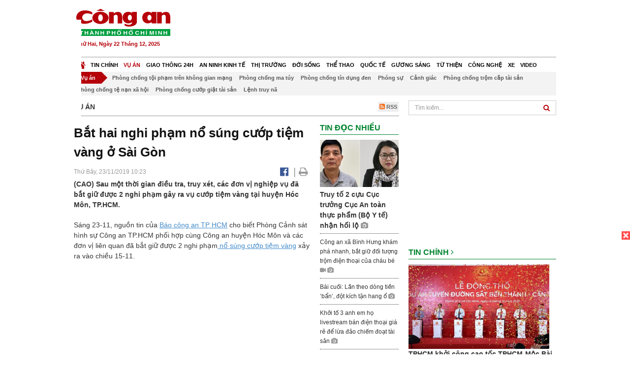

--- FILE ---
content_type: text/html; charset=utf-8
request_url: https://congan.com.vn/vu-an/bat-hai-nghi-pham-no-sung-cuop-tiem-vang-o-sai-gon_83625.html
body_size: 31399
content:


<!DOCTYPE html>
<html xmlns="http://www.w3.org/1999/xhtml">
<head><title>
	Bắt hai nghi phạm nổ s&#250;ng cướp tiệm v&#224;ng ở S&#224;i G&#242;n
</title>
<!-- common meta tag -->
<meta http-equiv="content-type" content="text/html;charset=UTF-8" />
<meta http-equiv="content-language" itemprop="inLanguage" content="vi-VN" />
<meta name="viewport" content="width=device-width, initial-scale=1.0, user-scalable=yes" />
<!-- mobile web app -->
<meta name="apple-mobile-web-app-capable" content="yes" />
<meta name="apple-mobile-web-app-title" content="congan.com.vn" />
<!-- favi icons -->
<link rel="icon" href="/Sites/CATP/css/icon/favicon.ico" type="image/x-icon" />
<link rel="shortcut icon" href="/Sites/CATP/css/icon/favicon.ico" type="image/x-icon" />
<link rel="shortcut icon" href="/Sites/CATP/css/icon/favicon.ico" type="image/vnd.microsoft.icon" />
<!-- iPad icons -->
<link rel="apple-touch-icon-precomposed" href="/Sites/CATP/css/icon/72x72.png" sizes="72x72" />
<link rel="apple-touch-icon-precomposed" href="/Sites/CATP/css/icon/144x144.png" sizes="144x144" />
<!-- iPhone and iPod touch icons -->
<link rel="apple-touch-icon-precomposed" href="/Sites/CATP/css/icon/57x57.png" sizes="57x57" />
<link rel="apple-touch-icon-precomposed" href="/Sites/CATP/css/icon/114x114.png" sizes="114x114" />
<!-- Nokia Symbian -->
<link rel="nokia-touch-icon" href="/Sites/CATP/css/icon/57x57.png">
<!-- Android icon precomposed so it takes precedence -->
<link rel="apple-touch-icon-precomposed" href="/Sites/CATP/css/icon/114x114.png" sizes="1x1" />
<!-- google plus publisher -->
<link rel="publisher" href="https://plus.google.com/+ConganVnBaoCongAnTPHCM/" />
<!-- author meta tags -->
<meta name="author" itemprop="author" content="congan.com.vn" />
<meta name="copyright" content="Báo Công an Thành Phố Hồ Chí Minh" />
<meta name="webdesign" content="http://vgroup.vn" />
<meta name="robots" content="index,follow,noodp" />
<!-- canonial url -->
<link rel="canonical" href="https://congan.com.vn/vu-an/bat-hai-nghi-pham-no-sung-cuop-tiem-vang-o-sai-gon_83625.html" />
<link rel="alternate" href="https://congan.com.vn/vu-an/bat-hai-nghi-pham-no-sung-cuop-tiem-vang-o-sai-gon_83625.html" hreflang="vi-VN" />
<!-- title & meta tags -->
<meta name="description" itemprop="description" content="(CAO)&#160;Sau một thời gian điều tra, truy x&#233;t, c&#225;c đơn vị nghiệp vụ đ&#227; bắt giữ được 2 nghi phạm g&#226;y ra vụ cướp tiệm v&#224;ng tại huyện H&#243;c M&#244;n, TP.HCM." />
<meta name="keywords" itemprop="keywords" content="b&#225;o c&#244;ng an tp hcm, cướp tiệm v&#224;ng, nổ s&#250;ng, bắt giữ,," />
<!-- facebook tag -->
<meta property="fb:pages" content="835437133180903" />
<meta property="fb:app_id" content="989798167762726" /> 
<meta property="og:site_name" content="Báo Công an Thành Phố Hồ Chí Minh" />
<meta property="og:type" content="article" />
<meta property="og:title" itemprop="headline" content="Bắt hai nghi phạm nổ s&#250;ng cướp tiệm v&#224;ng ở S&#224;i G&#242;n" />    
<meta property="og:url" itemprop="url" content="https://congan.com.vn/vu-an/bat-hai-nghi-pham-no-sung-cuop-tiem-vang-o-sai-gon_83625.html" />
<meta property="og:description" itemprop="description" content="(CAO)&#160;Sau một thời gian điều tra, truy x&#233;t, c&#225;c đơn vị nghiệp vụ đ&#227; bắt giữ được 2 nghi phạm g&#226;y ra vụ cướp tiệm v&#224;ng tại huyện H&#243;c M&#244;n, TP.HCM." />
<meta property="og:image" itemprop="thumbnailUrl" content="https://cloud.tienlenquyetthang.com/thumbnail/CATP-480-2019-11-15/anh_3_848_480_598.jpg" />
<meta property="og:image:alt" itemprop="thumbnailUrl" content="https://cloud.tienlenquyetthang.com/thumbnail/CATP-480-2019-11-15/anh_3_848_480_598.jpg" />
<meta property="og:image:width" content="480"/>
<meta property="og:image:height" content="288"/>
<meta property="article:author" content="https://www.facebook.com/BaoConganTP.HCM" />
<meta property="article:section" itemprop="articleSection" content="Vụ án" />
<meta property="article:tag" content="báo công an tp hcm" /><meta property="article:tag" content=" cướp tiệm vàng" /><meta property="article:tag" content=" nổ súng" /><meta property="article:tag" content=" bắt giữ" />
<meta name="pubdate" itemprop="datePublished" content="2019-11-23T10:23+07:00" />
<meta name="lastmod" itemprop="dateModified" content="2019-11-24T09:29+07:00" />

<!-- css -->
<link href="/bundles/catp/css?v=KwDReDyO4l0WGT4hyhRO_kyTgrEv6MU86GP-ucz1FzM1" rel="stylesheet"/>

<!--jquery 1.11-->
<script type="text/javascript" src="/Sites/CATP/js/jquery-1.11.0.min.js"></script>
<script type="application/javascript" src="//anymind360.com/js/4038/ats.js"></script>
<!-- Google tag (gtag.js) -->
<script async src="https://www.googletagmanager.com/gtag/js?id=G-FBXW2J9517"></script>
<script>
  window.dataLayer = window.dataLayer || [];
  function gtag(){dataLayer.push(arguments);}
  gtag('js', new Date());

  gtag('config', 'G-FBXW2J9517');
</script>
<script async src="https://pagead2.googlesyndication.com/pagead/js/adsbygoogle.js?client=ca-pub-5518867561997340"
     crossorigin="anonymous"></script>
<script async src="https://pagead2.googlesyndication.com/pagead/js/adsbygoogle.js?client=ca-pub-1340498828993287"
     crossorigin="anonymous"></script></head>
<body>
    <form method="post" action="./bat-hai-nghi-pham-no-sung-cuop-tiem-vang-o-sai-gon_83625.html" id="frmVCMS" class="mm-slideout mm-page">
<div class="aspNetHidden">
<input type="hidden" name="__VIEWSTATE" id="__VIEWSTATE" value="ncT51+axzIW3zM3rf8mdnu2vRDpVES1NEODJGwFTZE6feP/LoWQnHm0QHFas0hdKMiFnRFJI+EAgfFf8N00Syi9lWEVq3yNqRE49oZKdFZb1CbEfR1Co+u7L3bQkklOevSwRQg==" />
</div>

<div class="aspNetHidden">

	<input type="hidden" name="__VIEWSTATEGENERATOR" id="__VIEWSTATEGENERATOR" value="CA0B0334" />
</div>
    <!--Edit Zone-->
    
    <!--End Edit Zone-->

    <!--Header Mobile Advertisement Zone-->
    <div class="adMobileHeader">
        
    </div>
    <!--End Header Mobile Advertisement Zone-->

    <!--Header-->
    <div id="top-header" class="wrap">
        <div class="container-fluid">
            <div class="row">
                <div class="col-sm-4 col-md-3 logo">
                    <!--Logo-->
                    <a title="Báo công an Thành Phố Hồ Chí Minh" href="/">
                        <img alt="Báo công an Thành Phố Hồ Chí Minh" src="/Sites/CATP/css/images/logo.png" /></a>
                    <p class="today fLeft">
                        Thứ Hai, Ngày 22 Tháng 12, 2025
                    </p>
                    <!--End Logo-->
                </div>
                <div class="col-sm-8 col-md-9 banner">
                    <!--Header Advertisement Zone-->
                    <div class="ad ad-share hidden-xs" style="width:728px;height:90px;"><div id="ad73_1233"></div><script type="text/javascript">$.ajax({url: '/Sites/Common/Pages/AdvertisementApi.aspx?a=getshared&adId=73&pId=343',type: 'GET',dataType: 'json',success: function(data) {if (data.IsSuccess) {$('#ad73_1233').html(data.Data);}}});</script></div>
                    <!--End Header Content Zone-->
                </div>
            </div>
        </div>
    </div>
    <!--End Header-->

    <!--Navigation Zone-->
    
<!--Menu Hearder-Destop-->

<div id="menu-new" class="wrap menu">
    <nav class="navbar navbar-default" role="navigation">
        <div class="header-destop">
            <div class="navbar-header">
                <button type="button" class="navbar-toggle collapsed" data-toggle="collapse" data-target="#bs-example-navbar-collapse-1">
                    <span class="sr-only">Toggle navigation</span>
                    <span class="icon-bar"></span>
                    <span class="icon-bar"></span>
                    <span class="icon-bar"></span>
                </button>
                <a class="navbar-brand" href="/" title="Báo Công an Thành Phố Hồ Chí Minh">
                    <img alt="Báo Công an Thành Phố Hồ Chí Minh" src="/Sites/CATP/css/images/icon-home-new.png" width="19" /></a>
            </div>
            <div class="collapse navbar-collapse" id="bs-example-navbar-collapse-1">
                <div class="row menu-main menu-categories">
                    
                            <ul class="nav navbar-nav">
                        
                            <li data-idmenu="21" >
                                <a title="Tin chính" href="/tin-chinh">Tin chính</a>
                            </li>
                        
                            <li data-idmenu="22" class='active'>
                                <a title="Vụ án" href="/vu-an">Vụ án</a>
                            </li>
                        
                            <li data-idmenu="25" >
                                <a title="Giao thông 24h" href="/giao-thong-24h">Giao thông 24h</a>
                            </li>
                        
                            <li data-idmenu="124" >
                                <a title="An ninh kinh tế" href="/an-ninh-kinh-te">An ninh kinh tế</a>
                            </li>
                        
                            <li data-idmenu="167" >
                                <a title="Thị trường" href="/thi-truong">Thị trường</a>
                            </li>
                        
                            <li data-idmenu="153" >
                                <a title="Đời sống" href="/doi-song">Đời sống</a>
                            </li>
                        
                            <li data-idmenu="160" >
                                <a title="Thể thao" href="http://thethao.congan.com.vn/">Thể thao</a>
                            </li>
                        
                            <li data-idmenu="49" >
                                <a title="Quốc tế" href="/quoc-te">Quốc tế</a>
                            </li>
                        
                            <li data-idmenu="50" >
                                <a title="Gương sáng" href="/guong-sang">Gương sáng</a>
                            </li>
                        
                            <li data-idmenu="77" >
                                <a title="Từ thiện" href="/tu-thien">Từ thiện</a>
                            </li>
                        
                            <li data-idmenu="163" >
                                <a title="Công nghệ " href="/cong-nghe">Công nghệ </a>
                            </li>
                        
                            <li data-idmenu="164" >
                                <a title=" Xe" href="/xe"> Xe</a>
                            </li>
                        
                            <li data-idmenu="270" >
                                <a title="Video" href="http://video.congan.com.vn/">Video</a>
                            </li>
                        
                            </ul>
                           
                            <div class="clearfix"></div>
                        
                </div>
                <div id="vcmsLayout_ctl00_Top_Zone_ctl00_pnlSubMenu">
	
                    <div class="row" style="background: #F3F3F3;">
                        <ul class="nav navbar-nav menu-secondary sub-menu">
                            <li data-parentid="" class='menuchildren'>
                                <a title="Vụ án">Vụ án</a>
                            </li>
                            
                                    <li data-parentid="22" class='menuchildren'>
                                        <a title="Phòng chống tội phạm trên không gian mạng" href="/vu-an/phong-chong-toi-pham-tren-khong-gian-mang">
                                            Phòng chống tội phạm trên không gian mạng
                                        </a>
                                    </li>
                                
                                    <li data-parentid="22" class='menuchildren'>
                                        <a title="Phòng chống ma túy" href="/vu-an/phong-chong-ma-tuy">
                                            Phòng chống ma túy
                                        </a>
                                    </li>
                                
                                    <li data-parentid="22" class='menuchildren'>
                                        <a title="Phòng chống tín dụng đen" href="/vu-an/phong-chong-tin-dung-den">
                                            Phòng chống tín dụng đen
                                        </a>
                                    </li>
                                
                                    <li data-parentid="22" class='menuchildren'>
                                        <a title="Phóng sự" href="/vu-an/phong-su">
                                            Phóng sự
                                        </a>
                                    </li>
                                
                                    <li data-parentid="22" class='menuchildren'>
                                        <a title="Cảnh giác" href="/vu-an/canh-giac">
                                            Cảnh giác
                                        </a>
                                    </li>
                                
                                    <li data-parentid="22" class='menuchildren'>
                                        <a title="Phòng chống trộm cắp tài sản" href="/vu-an/phong-chong-trom-cap-tai-san">
                                            Phòng chống trộm cắp tài sản
                                        </a>
                                    </li>
                                
                                    <li data-parentid="22" class='menuchildren'>
                                        <a title="Phòng chống tệ nạn xã hội" href="/vu-an/phong-chong-te-nan-xa-hoi">
                                            Phòng chống tệ nạn xã hội
                                        </a>
                                    </li>
                                
                                    <li data-parentid="22" class='menuchildren'>
                                        <a title="Phòng chống cướp giật tài sản" href="/vu-an/phong-chong-cuop-giat-tai-san">
                                            Phòng chống cướp giật tài sản
                                        </a>
                                    </li>
                                
                                    <li data-parentid="22" class='menuchildren'>
                                        <a title="Lệnh truy nã" href="/vu-an/lenh-truy-na">
                                            Lệnh truy nã
                                        </a>
                                    </li>
                                
                            <div class="clearfix"></div>
                        </ul>
                    </div>
                
</div>
            </div>
        </div>
        <div class="header-mobile">
            <div class="navbar-header" style="width: 100%;">
                <a href="#menu" class="button navbar-toggle collapsed" title="Menu">
                    <span class="sr-only">Toggle navigation</span>
                    <span class="icon-bar"></span>
                    <span class="icon-bar"></span>
                    <span class="icon-bar"></span>
                </a>
                <p>
                    <a title="Báo Công an Thành Phố Hồ Chí Minh" href="/">
                        <img alt="Báo Công an Thành Phố Hồ Chí Minh" src="/Sites/CATP/css/images/logo.png" style="width: 100px"/></a>
                </p>
            </div>
            <div id="menu" class="hidden">
                <div class="row">
                    <ul class="nav navbar-nav ">
                        
                                <div class="mm-search">
                                    <input placeholder="Tìm kiếm" type="text" autocomplete="off">
                                </div>
                                <li>
                                    <a title="Báo Công an Thành Phố Hồ Chí Minh" href="/">Trang chủ</a>
                                </li>
                            
                                <li class=" ">
                                    <a title="Tin chính" href="/tin-chinh">Tin chính</a>
                                    
                                </li>
                            
                                <li class="mm-selected ">
                                    <a title="Vụ án" href="/vu-an">Vụ án</a>
                                    
                                </li>
                            
                                <li class=" ">
                                    <a title="Giao thông 24h" href="/giao-thong-24h">Giao thông 24h</a>
                                    
                                </li>
                            
                                <li class=" ">
                                    <a title="An ninh kinh tế" href="/an-ninh-kinh-te">An ninh kinh tế</a>
                                    
                                </li>
                            
                                <li class=" ">
                                    <a title="Thị trường" href="/thi-truong">Thị trường</a>
                                    
                                </li>
                            
                                <li class=" ">
                                    <a title="Đời sống" href="/doi-song">Đời sống</a>
                                    
                                </li>
                            
                                <li class=" ">
                                    <a title="Thể thao" href="http://thethao.congan.com.vn/">Thể thao</a>
                                    
                                </li>
                            
                                <li class=" ">
                                    <a title="Quốc tế" href="/quoc-te">Quốc tế</a>
                                    
                                </li>
                            
                                <li class=" ">
                                    <a title="Gương sáng" href="/guong-sang">Gương sáng</a>
                                    
                                </li>
                            
                                <li class=" ">
                                    <a title="Từ thiện" href="/tu-thien">Từ thiện</a>
                                    
                                </li>
                            
                                <li class=" ">
                                    <a title="Công nghệ " href="/cong-nghe">Công nghệ </a>
                                    
                                </li>
                            
                                <li class=" ">
                                    <a title=" Xe" href="/xe"> Xe</a>
                                    
                                </li>
                            
                                <li class=" ">
                                    <a title="Video" href="http://video.congan.com.vn/">Video</a>
                                    
                                </li>
                            
                    </ul>
                </div>
            </div>
        </div>
        <script type="text/javascript">
            $(document).ready(function () {
                // init menu
                $('nav#menu').mmenu();
                // check active menu cha khi menu con active
                var id = $(".activeChild").data('parentid');
                $('.menumain li').each(function (index) {
                    if ($(this).data('idmenu') == id) {
                        $(this).addClass('active');
                    }
                });
                // remove counter null
                $('.navbar-toggle').click(function () {
                    $(".mm-counter").each(function () {
                        if ($(this).text() == 0) {
                            $(this).parent().find('.mm-subopen').remove();
                            $(this).remove();
                        }
                        else {
                            $(this).remove();
                        }
                    });
                });
            });
        </script>
    </nav>
</div>
<!--End Menu-Hearder-Destop-->
<div class="clear"></div>

    <!--End Navigation Zone-->

    <!--Content-->
    <div id="content" class="wrap">
        <div class="container-fluid">
            <div class="col-xs-12 col-sm-8 col-md-8 block-left">
                
<div class="col-xs-12 col-sm-12 col-md-12 padding-left-0 padding-right-0">
    <div class="breadcrumb-page">
        <div class="fLeft">
            <h2>Vụ án</h2>
        </div>
         <div class="fRight f18">
            <a class="btn-rss" href="/rss/vu-an" target="_blank">
                <i class="fa fa-rss-square clorOr"></i> RSS
            </a>
        </div>
        <div class="clearfix"></div>
    </div>
</div>
                <div class="clear"></div>
                <div id="blocknew" class="block_home_new">
                    <div class="col-xs-12 col-sm-12 col-md-7 block-list-news-left">
                        <!-- Left Content Zone-->
                        
<div id="vcmsLayout_ctl00_Content_Left_Zone_ctl00_pnlArticleView">
	
    

<link href="/Sites/Common/css/photoswipe.css" rel="stylesheet" type="text/css" />
<link href="/Sites/Common/css/default-skin.css" rel="stylesheet" type="text/css" />
<script src="/Sites/Common/js/photoswipe.min.js" type="text/javascript"></script>
<script src="/Sites/Common/js/photoswipe-ui-default.min.js" type="text/javascript"></script>

<!-- Load Facebook SDK for JavaScript -->
<div id="fb-root"></div>
<script>    (function (d, s, id) {
    var js, fjs = d.getElementsByTagName(s)[0];
    if (d.getElementById(id)) return;
    js = d.createElement(s); js.id = id;
    js.src = "//connect.facebook.net/vi_VN/sdk.js#xfbml=1&version=v2.5&appId=989798167762726";
    fjs.parentNode.insertBefore(js, fjs);
  }(document, 'script', 'facebook-jssdk'));
</script>
<div class="block_news_big">
  <div class="block_news_detail ads-overlay">
    <div class="article_sub_tile">
      <span></span>
    </div>
    <div class="article_tile">
      <h1>Bắt hai nghi phạm nổ súng cướp tiệm vàng ở Sài Gòn</h1>
    </div>
  </div>
  <div class="block-timer-share ads-overlay">
    <div class="block-time fLeft">
      <p style="white-space: nowrap;">
        Thứ Bảy, 23/11/2019 10:23
        
      </p>
    </div>
    <div class="icon-share fRight f20">
      <a class="share-facebook" rel="nofollow" target="_blank" title="Chia sẻ bài viết lên facebook"
        href="https://www.facebook.com/sharer/sharer.php?u=http://congan.com.vn/vu-an/bat-hai-nghi-pham-no-sung-cuop-tiem-vang-o-sai-gon_83625.html&amp;display=popup&amp;ref=plugin">
        <i class="fa fa-facebook-official"></i>
      </a>
      <span class="drash_share">|</span>
      <a rel="nofollow" target="_blank" href="/in-bai/bat-hai-nghi-pham-no-sung-cuop-tiem-vang-o-sai-gon_83625.html"
        title="Print"><i class="fa fa-print"></i></a>
    </div>
    <div class="clear"></div>
  </div>
  <div class="block_news_detail block_article_detail">
    <div class="article_head ads-overlay">
      <p>(CAO) Sau một thời gian điều tra, truy xét, các đơn vị nghiệp vụ đã bắt giữ được 2 nghi phạm gây ra vụ cướp tiệm vàng tại huyện Hóc Môn, TP.HCM.</p>
    </div>
    
    <div id="article_content" class="article_content bgClorFFF">
      <p>Sáng 23-11, nguồn tin của <a class="wheellink" href="https://congan.com.vn/vu-an/bat-hai-nghi-pham-no-sung-cuop-tiem-vang-o-sai-gon_83625.html" rel="nofollow">Báo công an TP HCM</a> cho biết Phòng Cảnh sát hình sự Công an TP.HCM phối hợp cùng Công an huyện Hóc Môn và các đơn vị liên quan đã bắt giữ được 2 nghi phạm<a class="wheellink" href="https://congan.com.vn/vu-an/bat-hai-nghi-pham-no-sung-cuop-tiem-vang-o-sai-gon_83625.html" rel="nofollow"> nổ súng</a><a class="wheellink" href="https://congan.com.vn/vu-an/bat-hai-nghi-pham-no-sung-cuop-tiem-vang-o-sai-gon_83625.html" rel="nofollow"> cướp tiệm vàng</a> xảy ra vào chiều 15-11.</p><p>Theo đó, sau 7 ngày truy xét, trích xuất rất nhiều hệ thống camera an ninh và sử dụng đồng bộ các biện pháp nghiệp vụ, Công an đã xác định được các nghi phạm gây án và tiến hành bắt giữ khẩn cấp 1 đối tượng trong tối 22-11. Sau đó nghi phạm còn lại cũng đã được vận động ra đầu thú.</p><div style="padding-bottom:20px;width:100%"><img alt="" src="http://image.congan.com.vn/thumbnail/CATP-480-2019-11-15/anh_3_848_480_598.jpg" style="width:100%;border: solid 1px #ffffff" title="" /><div class="d-imgcaption">Một nghi phạm nổ súng cướp tiệm vàng chiều 15-11.</div></div><p>Như Báo công an TP.HCM đã thông tin. Chiều 15-11, hai đối tượng nam che kín mặt, chạy xe máy tới trước tiệm vàng trên đường Trần Văn Mười, xã Xuân Thới Đông, huyện Hóc Môn.</p><p>Sau đó một tên xuống xe bước vào tiệm vàng. Khi chủ tiệm chưa hiểu việc gì thì tên này bất ngờ rút súng chĩa về hướng chủ tiệm. Quá hoảng sợ, người này nhanh chóng trốn vào bên trong nhà.</p><p><em>Clip tên cướp nổ súng trước khi lấy vàng:</em></p><p style="text-align: center;"><iframe allowfullscreen="true" frameborder="0" height="300" mozallowfullscreen="true" src="/Sites/Common/Pages/MediaEmbed.aspx?id=8153&auto=on" style="border: none;" webkitallowfullscreen="true" width="480"></iframe></p><p>Để uy hiếp chủ nhà, nghi phạm đã nổ súng, tên còn lại đập tủ kính cướp đi mốt số vàng rồi cả hai ra xe máy tẩu thoát.</p><p>Rất may vụ nổ súng không làm ai bị thương.</p><div style="padding-bottom:20px;width:100%"><img alt="" src="http://image.congan.com.vn/thumbnail/CATP-480-2019-11-23/cuop-tiem-vang.jpg" style="width:100%;border: solid 1px #ffffff" title="" /><div class="d-imgcaption">Công an khám nghiệm hiện trường vụ cướp</div></div><p>Nhận thông tin, Công an huyện Hóc Môn và Phòng cảnh sát hình sự Công an TP.HCM khẩn trương vào cuộc điều tra, truy bắt hai đối tượng.</p><p>Hiện công an đang lấy lời khai hai nghi phạm, làm rõ vụ cướp táo tợn này.</p><div><div class="inner-article" style="background: #f7f7f7;padding: 10px;border: 1px solid #E2E2E2;"><div class="images_news" style="width: 41%;margin-right: 10px;padding:0;float: left;"><a href="/vu-an/clip-no-sung-cuop-tiem-vang-o-sai-gon_83256.html" title="Hai đối tượng nghi nổ súng cướp tiệm vàng ở Sài Gòn"><img alt="Hai đối tượng nghi nổ súng cướp tiệm vàng ở Sài Gòn" src="http://image.congan.com.vn/thumbnail/CATP-197-2019-11-15/anh_3_848_480_598_702_477_144_699_419_292.jpg" /></a></div><div class="content_news" style="padding:0 0 10px 0 !important;"><div class="title_news" style="padding:0px !important;"><h3 style="margin-top: 0;margin-bottom: 3px;padding:0; "><a href="/vu-an/clip-no-sung-cuop-tiem-vang-o-sai-gon_83256.html" style="font-weight: bold;font-size: 14px;line-height: 1.5;" title="Hai đối tượng nghi nổ súng cướp tiệm vàng ở Sài Gòn">Hai đối tượng nghi nổ súng cướp tiệm vàng ở Sài Gòn</a></h3></div><div class="hidden-xs news_lead" style="padding-bottom: 0px !important;">(CAO) Hai thanh niên đeo khẩu trang, đi xe máy tới dừng trước tiệm vàng. Một đối tượng đi vào tiệm vàng dùng súng uy hiếp chủ tiệm vàng. Sau đó đập tủ kính lấy vàng tẩu thoát.</div></div><div class="clear"> </div></div></div>

      <!-- referer url -->
      
      <div class="ads-overlay padT5">
        <div class="article_author col-sm-12 col-md-6 fRight padR0 padB0 marginB0">
          Đoàn Dự
        </div>
        <div class="col-sm-12 col-md-6 fLeft padL0 padB0 marginB0">
          <div class="fb-like fLeft padR5 padB0" data-href="https://congan.com.vn/vu-an/bat-hai-nghi-pham-no-sung-cuop-tiem-vang-o-sai-gon_83625.html" data-layout="button" data-action="like" data-show-faces="false" data-share="false"></div>
          <div class="fb-share-button fLeft padB0" data-href="https://congan.com.vn/vu-an/bat-hai-nghi-pham-no-sung-cuop-tiem-vang-o-sai-gon_83625.html" data-layout="button_count"></div>
        </div>
        <div class="clear"></div>
      </div>
    </div>

    <!-- ad after content -->
    <div class="ads-web ads-overlay">
      <div class='ad ad-embed hidden-xs' style='width:300px;height:250px;'><script async src="//pagead2.googlesyndication.com/pagead/js/adsbygoogle.js"></script>
<!-- CAO_NEWS_300_250_DETAIL -->
<ins class="adsbygoogle"
     style="display:inline-block;width:300px;height:250px"
     data-ad-client="ca-pub-1340498828993287"
     data-ad-slot="7642712658"></ins>
<script>
(adsbygoogle = window.adsbygoogle || []).push({});
</script></div>
      
      <div class="clear"></div>
    </div>

    <!-- adv video outstream -->
    
    

    <!-- tag -->
    <div class="article_content ads-overlay padB20">
      <div class="article_tags">
        <i class="fa fa-tags"></i><strong>Từ Khóa</strong>
        
            <a href="/tag/báo công an tp hcm.html">
              báo công an tp hcm</a>
          
            <a href="/tag/ cướp tiệm vàng.html">
               cướp tiệm vàng</a>
          
            <a href="/tag/ nổ súng.html">
               nổ súng</a>
          
            <a href="/tag/ bắt giữ.html">
               bắt giữ</a>
          
      </div>
    </div>

    <!-- video adsense -->
    <div class="ads-overlay">
      
<!-- css -->
<link href="/Sites/Common/VGPlayer/css/video-js.css" type="text/css" rel="stylesheet" />
<link href="/Sites/Common/VGPlayer/css/videojs.ads.css" type="text/css" rel="stylesheet" />
<link href="/Sites/Common/VGPlayer/css/videojs.ima.css" type="text/css" rel="stylesheet" />
<link href="/Sites/Common/VGPlayer/css/style.css" type="text/css" rel="stylesheet" />

<div id="video-adsense">
    <div id="video-wrapper">
        <div id="video-container">
            <video id="catp-player" class="video-js vjs-default-skin vjs-big-play-centered"controls preload="auto" poster="https://cloud.tienlenquyetthang.com/thumbnail/CATP-480-2025-12-3/buon-nu_1_1188_713_426.jpg" data-setup="{}">
                <source src="https://cloud.tienlenquyetthang.com/Sites/CATP/Storage/Media/2025/12/3/buon-nu-bi-ngap-lut_20251203170302_20251203170500.mp4" type='video/mp4'>
            </video>
        </div>
        <div id="video-overlay">
            <div id="video-overlay-banner">
                <div id="btn-close-pre-roll" onclick="closePreRoll();"></div>
                <div id="btn-close-post-roll" onclick="closePostRoll();"></div>
                <script async src="//pagead2.googlesyndication.com/pagead/js/adsbygoogle.js"></script>
                <!-- CAO_NEWS_300_250_VIDEO -->
                <ins class="adsbygoogle"
                     style="display:inline-block;width:300px;height:250px"
                     data-ad-client="ca-pub-1340498828993287"
                     data-ad-slot="3969392658"></ins>
                <script>
                    (adsbygoogle = window.adsbygoogle || []).push({});
                </script>
            </div>
        </div>
        <div id="button-overlay">
            <input id="btnSkipAd" type="button" onclick="skipAd()" value=" Skip Ad >> "/>
        </div>
    </div>
    <div id="video-title">
        <a href="/doi-song/hinh-anh-buon-nu-van-chim-trong-nuoc-lu-gan-nua-thang_186395.html">
            H&#236;nh ảnh bu&#244;n Nu vẫn ch&#236;m trong nước lũ gần nửa th&#225;ng
        </a>
    </div>
</div>
<input type="hidden" id="hidVastTagPC" value="https://googleads.g.doubleclick.net/pagead/ads?ad_type=video_text_image&client=ca-video-pub-1340498828993287&description_url=http%3A%2F%2Fcongan.com.vn&channel=8424723850&videoad_start_delay=5000&hl=vi" />
<input type="hidden" id="hidVastTagMobile" value="https://googleads.g.doubleclick.net/pagead/ads?ad_type=video_text_image&client=ca-video-pub-1340498828993287&description_url=http%3A%2F%2Fcongan.com.vn&channel=8424723850&videoad_start_delay=5000&hl=vi" />
<!-- js -->
<script src="/Sites/Common/VGPlayer/js/video.js" type="text/javascript"></script>
<script src="//imasdk.googleapis.com/js/sdkloader/ima3.js" type="text/javascript"></script>
<script src="/Sites/Common/VGPlayer/js/videojs.ads.js" type="text/javascript"></script>
<script src="/Sites/Common/VGPlayer/js/videojs.ima.js" type="text/javascript"></script>
<script src="/Sites/Common/VGPlayer/js/ads.js" type="text/javascript"></script>
    
<script type="text/javascript">
    var ads = new Ads('catp-player', true);
    function closePreRoll() {
        ads.adsPreRollClosed();
    }
    function closePostRoll() {
        ads.adsPostRollClosed();
    }
    function skipAd() {
        ads.adsSkipped();
    }
</script>




    </div>
  </div>

  <!-- comment -->
  <div class="block-detail ads-overlay padT20 padB20" style="border: none;">
    <h4 class="padT0 marginT0">Bình luận (0)</h4>
    <div class="row">
      <div class="col-sm-12 col-md-12">
        <div class="form-group">
          <textarea id="txtCommentContent" class="form-control" rows="2" placeholder="Nội dung bình luận"></textarea>
        </div>
      </div>
      <div class="col-xs-6 pull-right">
        <button type="button" id="postComment" class="btn btn-default btn-sent-comment fRight" onclick="prepareSubmitComment('','')" data-toggle="modal" data-target="#commentModal">
          <strong>GỬI</strong></button>
      </div>
    </div>
    
  </div>
  <div class="modal fade" id="commentModal" tabindex="-1" role="dialog" aria-hidden="true">
    <div class="modal-dialog">
      <div class="modal-content">
        <div class="modal-header">
          <button type="button" class="close" data-dismiss="modal"><span aria-hidden="true">&times;</span><span class="sr-only">Close</span></button>
          <strong class="modal-title f18">Thông tin bạn đọc</strong>
        </div>
        <div class="modal-body">
          <div class="row">
            <div class="col-xs-12">
              <div class="form-group">
                <input id="txtFullName" type="text" name="fullname" class="form-control name" placeholder="Họ và tên" maxlength="256" />
              </div>
            </div>
            <div class="col-xs-12">
              <div class="form-group">
                <input id="txtEmail" type="text" name="email" class="form-control email" placeholder="Email" maxlength="256" />
              </div>
            </div>
            <div class="col-xs-6">
              <div class="form-group">
                <input id="txtCaptcha" type="text" class="form-control" placeholder="Mã xác nhận" maxlength="256" />
              </div>
            </div>
            <div class="col-xs-6">
              <div class="form-group">
                <img id="imgCaptcha" src="/Sites/Common/Pages/CaptchaImg.aspx" class="imgCaptcha fLeft" alt="Mã xác nhận" />
              </div>
            </div>
            <div class="col-xs-6 col-xs-offset-3">
              <div class="form-group">
                <button type="button" id="btnSubmitComment" onclick="submitComment();" class="btn btn-default btn-sent-comment-modal">Gửi bình luận</button>
              </div>
            </div>
          </div>
        </div>
      </div>
    </div>
  </div>

  <!-- others news -->
  <div class="block-detail ads-overlay">
    <div class="box-related-news">
      <div class="title-box">
        TIN KHÁC
      </div>
      <div class="list-related">
        
            <ul>
          
            <li class="col-xs-4 related-news"><a href="/vu-an/doi-pho-bao-ve-rung-bi-mot-gia-dinh-xong-vao-tru-so-danh-trong-thuong_83613.html">
              <img src="https://cloud.tienlenquyetthang.com/thumbnail/CATP-150-2019-11-22/cao1_678_407_363.jpg"
                title="Đội ph&#243; bảo vệ rừng bị một gia đ&#236;nh x&#244;ng v&#224;o trụ sở đ&#225;nh trọng thương" alt="Đội ph&#243; bảo vệ rừng bị một gia đ&#236;nh x&#244;ng v&#224;o trụ sở đ&#225;nh trọng thương" style="width: 100%;" />
            </a><a href="/vu-an/doi-pho-bao-ve-rung-bi-mot-gia-dinh-xong-vao-tru-so-danh-trong-thuong_83613.html">
              Đội phó bảo vệ rừng bị một gia đình xông vào trụ sở đánh trọng thương
            </a>
              
            </li>
          
            <li class="col-xs-4 related-news"><a href="/vu-an/giai-cuu-nan-nhan-mot-dong-chi-cong-an-bi-thuong_83606.html">
              <img src="https://cloud.tienlenquyetthang.com/thumbnail/CATP-150-2019-11-22/nguyen-manh-phi_672_403_696.jpg"
                title="Giải cứu con tin bị khống chế bằng dao, một thiếu &#250;y C&#244;ng an bị thương" alt="Giải cứu con tin bị khống chế bằng dao, một thiếu &#250;y C&#244;ng an bị thương" style="width: 100%;" />
            </a><a href="/vu-an/giai-cuu-nan-nhan-mot-dong-chi-cong-an-bi-thuong_83606.html">
              Giải cứu con tin bị khống chế bằng dao, một thiếu úy Công an bị thương
            </a>
               <i class="fa fa-camera clor9"></i>
            </li>
          
            <li class="col-xs-4 related-news"><a href="/vu-an/di-tu-vi-doi-no-khong-duoc_83605.html">
              <img src="https://cloud.tienlenquyetthang.com/thumbnail/CATP-150-2019-11-22/bi-cao-do-tien-hung_2121_1273_949.jpg"
                title="Đ&#242;i nợ kh&#244;ng được, c&#242;n phải đi t&#249;" alt="Đ&#242;i nợ kh&#244;ng được, c&#242;n phải đi t&#249;" style="width: 100%;" />
            </a><a href="/vu-an/di-tu-vi-doi-no-khong-duoc_83605.html">
              Đòi nợ không được, còn phải đi tù
            </a>
               <i class="fa fa-camera clor9"></i>
            </li>
          
            </ul>
                        <div class="related-seperator"></div>
          
        <div class="list-news-order">
          
              <ul class="list-article">
            
              <li>
                <a title="Nguy&#234;n Ph&#243; chủ tịch huyện lấn chiếm đất rừng l&#227;nh &#225;n t&#249;" href="/vu-an/dak-nong-nguyen-pho-chu-tich-huyen-lan-chiem-dat-rung-lanh-1-nam-tu_83601.html">
                  Nguyên Phó chủ tịch huyện lấn chiếm đất rừng lãnh án tù</a> <i style="color: #aaa;">(22/11)</i>
              </li>
            
              <li>
                <a title="V&#225;c m&#227; tấu đi ch&#233;m người, nh&#243;m thanh ni&#234;n chia nhau 37 năm t&#249;" href="/vu-an/nhom-ban-vac-ma-tau-di-chem-nguoi-cung-chia-37-nam-tu_83588.html">
                  Vác mã tấu đi chém người, nhóm thanh niên chia nhau 37 năm tù</a> <i style="color: #aaa;">(22/11)</i>
              </li>
            
              <li>
                <a title="Con rể ch&#233;m cha mẹ vợ rồi tự s&#225;t" href="/vu-an/con-re-chem-bo-me-vo-roi-tu-sat-vi-mau-thuan-vo-chong_83586.html">
                  Con rể chém cha mẹ vợ rồi tự sát</a> <i style="color: #aaa;">(22/11)</i>
              </li>
            
              <li>
                <a title="Trồng hơn 100 c&#226;y cần sa để... chăn nu&#244;i gia s&#250;c, gia cầm" href="/vu-an/phat-hien-ray-ca-phe-trong-hon-100-cay-can-sa-trai-phep_83577.html">
                  Trồng hơn 100 cây cần sa để... chăn nuôi gia súc, gia cầm</a> <i style="color: #aaa;">(22/11)</i>
              </li>
            
              <li>
                <a title="Th&#244;ng tin c&#244; g&#225;i bị “th&#244;i mi&#234;n cướp t&#224;i sản” l&#224; bịa đặt" href="/doi-song/thong-tin-co-gai-tre-bi-thoi-mien-cuop-tai-san-la-bia-dat_83570.html">
                  Thông tin cô gái bị “thôi miên cướp tài sản” là bịa đặt</a> <i style="color: #aaa;">(22/11)</i>
              </li>
            
              <li>
                <a title="Hỗn chiến từ m&#226;u thuẫn tr&#234;n Facebook, 1 thanh ni&#234;n bị đ&#226;m tử vong" href="/vu-an/hen-nhau-giai-quyet-mau-thuan-1-thanh-nien-bi-dam-tu-vong_83566.html">
                  Hỗn chiến từ mâu thuẫn trên Facebook, 1 thanh niên bị đâm tử vong</a> <i style="color: #aaa;">(22/11)</i>
              </li>
            
              <li>
                <a title="Kẻ đồi bại dụ nữ sinh gửi ảnh khỏa th&#226;n rồi &quot;tống t&#236;nh&quot; bắt quan hệ nhiều lần" href="/vu-an/truy-to-doi-tuong-nhieu-lan-cuong-dam-nu-sinh_83559.html">
                  Kẻ đồi bại dụ nữ sinh gửi ảnh khỏa thân rồi "tống tình" bắt quan hệ nhiều lần</a> <i style="color: #aaa;">(21/11)</i>
              </li>
            
              <li>
                <a title="Đột k&#237;ch sới bạc lớn, thu giữ hơn 700 triệu đồng" href="/vu-an/triet-pha-o-nhom-danh-bac-co-to-chuc-thu-giu-hon-700-trieu-dong_83558.html">
                  Đột kích sới bạc lớn, thu giữ hơn 700 triệu đồng</a> <i style="color: #aaa;">(21/11)</i>
              </li>
            
              <li>
                <a title="Đau l&#242;ng con trai bị bệnh t&#226;m thần ch&#233;m cha tử vong" href="/vu-an/dak-lak-con-trai-bi-benh-tam-than-dung-dao-chem-cha-tu-vong_83557.html">
                  Đau lòng con trai bị bệnh tâm thần chém cha tử vong</a> <i style="color: #aaa;">(21/11)</i>
              </li>
            
              <li>
                <a title="B&#224; chủ kh&#225;ch sạn lừa đảo bằng chi&#234;u du học Mỹ th&#224;nh c&#244;ng 100%" href="/vu-an/canh-giac/ba-chu-khach-san-lua-dao-bang-chieu-du-hoc-my_83552.html">
                  Bà chủ khách sạn lừa đảo bằng chiêu du học Mỹ thành công 100%</a> <i style="color: #aaa;">(21/11)</i>
              </li>
            
              </ul>
            
        </div>
        <div class="clear"></div>
      </div>
    </div>
  </div>
</div>

<!-- ad below responsive -->


<!-- ad inner content -->
<div id="ad-content-1-web" class="ads-web ads-overlay">
  <div class='ad ad-embed hidden-xs' style='width:300px;height:250px;'><script async src="//pagead2.googlesyndication.com/pagead/js/adsbygoogle.js"></script>
<!-- CAO_NEWS_300_250_DETAIL -->
<ins class="adsbygoogle"
     style="display:inline-block;width:300px;height:250px"
     data-ad-client="ca-pub-1340498828993287"
     data-ad-slot="7642712658"></ins>
<script>
(adsbygoogle = window.adsbygoogle || []).push({});
</script></div>
  <div class="clear"></div>
</div>
<div id="ad-content-2-web" class="ads-web ads-overlay">
  <div class='ad ad-embed hidden-xs' style='width:300px;height:250px;'><script async src="//pagead2.googlesyndication.com/pagead/js/adsbygoogle.js"></script>
<!-- CAO_NEWS_300_250_DETAIL -->
<ins class="adsbygoogle"
     style="display:inline-block;width:300px;height:250px"
     data-ad-client="ca-pub-1340498828993287"
     data-ad-slot="7642712658"></ins>
<script>
(adsbygoogle = window.adsbygoogle || []).push({});
</script></div>
  <div class="clear"></div>
</div>
<div id="ad-content-1-mobile" class="ads-mobile ads-overlay">
  
  <div class="clear"></div>
</div>
<div id="ad-content-2-mobile" class="ads-mobile ads-overlay">
  
  <div class="clear"></div>
</div>

<!-- render ad -->
<script type="text/javascript">
  $(document).ready(function() {
    var isMobile = 'False'.toLowerCase() === 'true';

    if (isMobile) {
      // check content more than 1 paragraph
      if ($('#article_content p').length > 1) {
        console.log('1');
        $('#ad-content-1-mobile').insertBefore($('#article_content p').get(1));
      }

      // check content more than 5 paragraph
      if ($('#article_content p').length > 5) {
        console.log('5');
        $('#ad-content-2-mobile').insertBefore($('#article_content p').get(5));
      }

      // check content more than 4 paragraph
      if ($('#article_content p').length > 4) {
        // init window width, height
        var width = $(window).width();
        var height = $(window).height();

        // init left position
        var left = width < 330 ? 10 : 15;

        // init object
        var adResponsive = $('#adBannerUnderContent');
        adResponsive.css('width', width - 2 * left);
        adResponsive.css('height', height);
        adResponsive.css('left', left);

        // init view element
        var div = $('<div>');
        div.css('width', width);
        div.css('height', height);
        div.css('position', 'relative');
        div.css('z-index', '0');

        // get third param
        var param = $('#article_content p').get(3);

        // insert div view into content
        div.insertBefore(param);

        // scroll
        $(window).scroll(function () {
          if ($(window).scrollTop() + height >= div.offset().top || $(window).scrollTop() - height <= div.offset().top) {
            // display ad
            adResponsive.css('display', 'block');
            $('.block_article_detail').css('background', 'none');
          }
          if ($(window).scrollTop() + height < div.offset().top || $(window).scrollTop() - height > div.offset().top) {
            // hide ad
            adResponsive.css('display', 'none');
            $('.block_article_detail').css('background-color', '#fff');
          }
        });
      }

    } else {
      // check content more than 1 paragraph
      if ($('#article_content p').length > 1) {
        $('#ad-content-1-web').insertBefore($('#article_content p').get(1));
      }

      // check content more than 5 paragraph
      if ($('#article_content p').length > 4) {
        $('#ad-content-2-web').insertBefore($('#article_content p').get(4));
      }

    }
  });
</script>

<!-- gallery -->
<div class="pswp" tabindex="-1" role="dialog" aria-hidden="true">
  <div class="pswp__bg">
  </div>
  <div class="pswp__scroll-wrap">
    <div class="pswp__container">
      <div class="pswp__item">
      </div>
      <div class="pswp__item">
      </div>
      <div class="pswp__item">
      </div>
    </div>
    <div class="pswp__ui pswp__ui--fit">
      <div class="pswp__top-bar">
        <div class="pswp__counter">
        </div>
        <button type="button" class="pswp__button pswp__button--close" title="Đóng (Esc)">
        </button>
        <button type="button" class="pswp__button pswp__button--share" title="Chia sẻ">
        </button>
        <button type="button" class="pswp__button pswp__button--fs" title="Toàn màn hình">
        </button>
        <button type="button" class="pswp__button pswp__button--zoom" title="Phóng to / Thu nhỏ">
        </button>
        <div class="pswp__preloader">
          <div class="pswp__preloader__icn">
            <div class="pswp__preloader__cut">
              <div class="pswp__preloader__donut">
              </div>
            </div>
          </div>
        </div>
      </div>
      <div class="pswp__share-modal pswp__share-modal--hidden pswp__single-tap">
        <div class="pswp__share-tooltip">
        </div>
      </div>
      <button type="button" class="pswp__button pswp__button--arrow--left" title="Xem ảnh trước">
      </button>
      <button type="button" class="pswp__button pswp__button--arrow--right" title="Xem ảnh tiếp theo">
      </button>
      <div class="pswp__caption">
        <div class="pswp__caption__center">
        </div>
      </div>
    </div>
  </div>
</div>
<script type="text/javascript">
  var initPhotoSwipeFromDOM = function (gallerySelector) {
    // parse slide data (url, title, size ...) from DOM elements 
    // (children of gallerySelector)
    var parseThumbnailElements = function (el) {
      var thumbElements = el.childNodes,
        numNodes = thumbElements.length,
        items = [],
        figureEl,
        linkEl,
        size,
        item;
      for (var i = 0; i < numNodes; i++) {
        figureEl = thumbElements[i]; // <figure> element
        // include only element nodes 
        if (figureEl.nodeType !== 1) {
          continue;
        }
        linkEl = figureEl.children[0]; // <a> element
        size = linkEl.getAttribute('data-size').split('x');
        // create slide object
        item = {
          src: linkEl.getAttribute('href'),
          w: parseInt(size[0], 10),
          h: parseInt(size[1], 10)
        };
        if (figureEl.children.length > 1) {
          // <figcaption> content
          item.title = figureEl.children[1].innerHTML;
        }
        if (linkEl.children.length > 0) {
          // <img> thumbnail element, retrieving thumbnail url
          item.msrc = linkEl.children[0].getAttribute('src');
        }
        item.el = figureEl; // save link to element for getThumbBoundsFn
        items.push(item);
      }
      return items;
    };
    // find nearest parent element
    var closest = function closest(el, fn) {
      return el && (fn(el) ? el : closest(el.parentNode, fn));
    };
    // triggers when user clicks on thumbnail
    var onThumbnailsClick = function (e) {
      e = e || window.event;
      e.preventDefault ? e.preventDefault() : e.returnValue = false;
      var eTarget = e.target || e.srcElement;
      // find root element of slide
      var clickedListItem = closest(eTarget, function (el) {
        return (el.tagName && el.tagName.toUpperCase() === 'FIGURE');
      });
      if (!clickedListItem) {
        return;
      }
      // find index of clicked item by looping through all child nodes
      // alternatively, you may define index via data- attribute
      var clickedGallery = clickedListItem.parentNode,
        childNodes = clickedListItem.parentNode.childNodes,
        numChildNodes = childNodes.length,
        nodeIndex = 0,
        index;
      for (var i = 0; i < numChildNodes; i++) {
        if (childNodes[i].nodeType !== 1) {
          continue;
        }
        if (childNodes[i] === clickedListItem) {
          index = nodeIndex;
          break;
        }
        nodeIndex++;
      }
      if (index >= 0) {
        // open PhotoSwipe if valid index found
        openPhotoSwipe(index, clickedGallery);
      }
      return false;
    };
    // parse picture index and gallery index from URL (#&pid=1&gid=2)
    var photoswipeParseHash = function () {
      var hash = window.location.hash.substring(1),
        params = {};

      if (hash.length < 5) {
        return params;
      }
      var vars = hash.split('&');
      for (var i = 0; i < vars.length; i++) {
        if (!vars[i]) {
          continue;
        }
        var pair = vars[i].split('=');
        if (pair.length < 2) {
          continue;
        }
        params[pair[0]] = pair[1];
      }

      if (params.gid) {
        params.gid = parseInt(params.gid, 10);
      }

      return params;
    };
    var openPhotoSwipe = function (index, galleryElement, disableAnimation, fromURL) {
      var pswpElement = document.querySelectorAll('.pswp')[0],
        gallery,
        options,
        items;
      items = parseThumbnailElements(galleryElement);
      // define options (if needed)
      options = {
        // define gallery index (for URL)
        galleryUID: galleryElement.getAttribute('data-pswp-uid'),

        getThumbBoundsFn: function (index) {
          // See Options -> getThumbBoundsFn section of documentation for more info
          var thumbnail = items[index].el.getElementsByTagName('img')[0], // find thumbnail
            pageYScroll = window.pageYOffset || document.documentElement.scrollTop,
            rect = thumbnail.getBoundingClientRect();
          return { x: rect.left, y: rect.top + pageYScroll, w: rect.width };
        }
      };
      // PhotoSwipe opened from URL
      if (fromURL) {
        if (options.galleryPIDs) {
          for (var j = 0; j < items.length; j++) {
            if (items[j].pid == index) {
              options.index = j;
              break;
            }
          }
        } else {
          // in URL indexes start from 1
          options.index = parseInt(index, 10) - 1;
        }
      } else {
        options.index = parseInt(index, 10);
      }
      // exit if index not found
      if (isNaN(options.index)) {
        return;
      }
      if (disableAnimation) {
        options.showAnimationDuration = 0;
      }
      // Pass data to PhotoSwipe and initialize it
      gallery = new PhotoSwipe(pswpElement, PhotoSwipeUI_Default, items, options);
      gallery.init();
    };
    // loop through all gallery elements and bind events
    var galleryElements = document.querySelectorAll(gallerySelector);
    for (var i = 0, l = galleryElements.length; i < l; i++) {
      galleryElements[i].setAttribute('data-pswp-uid', i + 1);
      galleryElements[i].onclick = onThumbnailsClick;
    }
    // Parse URL and open gallery if it contains #&pid=3&gid=1
    var hashData = photoswipeParseHash();
    if (hashData.pid && hashData.gid) {
      openPhotoSwipe(hashData.pid, galleryElements[hashData.gid - 1], true, true);
    }
  };
  // execute above function
  initPhotoSwipeFromDOM('.image-gallery');
</script>
<!-- end gallery -->

<script type="text/javascript">
  var articleId = 83625;
  var commentParentId = "";
  var commentContent = "";

  function toggleComments() {
    if ($("#comments").css("display") == "none")
      $("#comments").css("display", "block");
    else
      $("#comments").css("display", "none");
  }

  function toggleReplyForm(commentId) {
    var replyForm = $("#replyForm" + commentId);
    var parentId = replyForm.attr("name");
    // add html content
    if (replyForm.html() == "") {
      var html = "<div class=\"row\">" +
        "<div class=\"col-sm-12 col-md-12\">" +
        "<div class=\"form-group\">" +
        "<textarea id=\"txtCommentContent" + commentId + "\" class=\"form-control\" rows=\"2\" placeholder=\"Nội dung bình luận\" maxlength=\"4000\"></textarea>" +
        "</div>" +
        "</div>" +
        "<div class=\"col-xs-6 pull-right\">" +
        "<button type=\"button\" id=\"postComment" + commentId + "\" class=\"btn btn-default btn-sent-comment\" onclick=\"prepareSubmitComment(" + commentId + "," + parentId + ")\" data-toggle=\"modal\" data-target=\"#commentModal\">" +
        "<strong>GỬI</strong></button>" +
        "<button type=\"button\" id=\"toggleReplyForm" + commentId + "\" class=\"btn btn-default btn-close-comment-form\" onclick=\"toggleReplyForm(" + commentId + ");\"><strong>ĐÓNG</strong></button>" +
        "</div>" +
        "</div>";
      replyForm.html(html);
    }
    // hide/display form
    if (replyForm.css("display") == "none")
      replyForm.css("display", "block");
    else
      replyForm.css("display", "none");
  }

  function prepareSubmitComment(commentId, parentId) {
    commentContent = $("#txtCommentContent" + commentId).val();
    if (parentId != null && parentId != "")
      commentParentId = parentId;
  }

  function submitComment() {
    if (commentContent == "" || commentContent == 'Vui lòng gõ tiếng Việt có dấu') {
      alert("Yêu cầu nhập nội dung");
      return;
    }
    var fullName = $("#txtFullName").val().trim();
    if (fullName == "") {
      alert("Yêu cầu nhập họ tên");
      $("#txtFullName").focus();
      return;
    }
    var email = $("#txtEmail").val().trim();
    if (email == "") {
      alert("Yêu cầu nhập địa chỉ email");
      $("#txtEmail").focus();
      return;
    } else if (!/^([a-zA-Z0-9_.-])+@(([a-zA-Z0-9-])+.)+([a-zA-Z0-9]{2,4})+$/.test(email)) {
      alert("Địa chỉ email không đúng định dạng(vd: ten_ban@yahoo.com)");
      $("#txtEmail").focus();
      return;
    }
    var captcha = $("#txtCaptcha").val().trim();
    if (captcha == "") {
      alert("Yêu cầu nhập mã xác nhận");
      $("#txtCaptcha").focus();
      return;
    }
    $.ajax({
      type: "POST",
      url: location.protocol + "//" + location.host + "/Sites/CATP/Services/Comment.aspx?",
      data: { a: "postcomment", content: commentContent, user: fullName, email: email, captcha: captcha, targetId: articleId, parentId: commentParentId },
      dataType: "json",
      beforeSend: function () {
        $("#btnSubmitComment").attr('disabled', 'disabled');
      },
      success: function (data) {
        $("#btnSubmitComment").removeAttr('disabled');
        if (data.IsSuccess) {
          alert(data.Message);
          resetComment();
          $('#commentModal').modal('toggle');
        } else {
          alert(data.Message);
          resetCaptcha();
        }
      },
      error: function () {
        $("#btnSubmitComment").removeAttr('disabled');
        alert("Có lỗi xảy ra trong quá trình gửi, hay thử lại!");
        resetCaptcha();
      }
    });
  }

  function resetComment() {
    $(".form-control").val("");
    $(".form-comment").css("display", "none");
    resetCaptcha();
  }

  function resetCaptcha() {
    var code = Math.random();
    $("#imgCaptcha").attr("src", "/Sites/Common/Pages/CaptchaImg.aspx?ref=" + code);
  }

  function likeComment(id) {
    var $btn = $("#comment" + id);
    $.ajax({
      type: "POST",
      url: location.protocol + "//" + location.host + "/Sites/CATP/Services/Comment.aspx?",
      data: "a=likecomment&commentId=" + id,
      beforeSend: function () {
        $btn.css("color", "#B8B8B8");
        $btn.css("cursor", "auto");
        $btn.unbind("click");
      },
      success: function (res) {
        if (res == 1) {
          var currentLike = parseInt($("#likeComment" + id).text(), 0) + 1;
          $("#likeComment" + id).text(currentLike);
        } else {
          alert("Bạn không được phép thích bình luận này nữa!");
        }
      }
    });
  }

  function iframeResize() {
    $('.content-news-detail iframe').each(function (index, item) {
      var currentH = $(item).attr("height");
      var currentw = $(item).attr("width");
      var rate = currentw / currentH;
      var newH = $(item).width() / rate;
      $(item).height(newH);
    });
  }

  var pageIndex = 2;
  $("#btnViewMore").click(function () {
    $.ajax({
      type: "POST",
      url: location.protocol + "//" + location.host + "/Sites/CATP/Services/Comment.aspx?",
      data: "a=viewmore&articleId=" + articleId + "&pageIndex=" + pageIndex,
      beforeSend: function () {
        $("#btnViewMore").attr('disabled', 'disabled');
      },
      success: function (res) {
        var result = JSON.parse(res);
        var htmlComment = ' ';
        $.each(result.Data, function (i, comment) {
          htmlComment += '<div class="row-comment">';
          htmlComment += '<div class="comment-item comment-main" id="comment-item" data-commentchiren="" data-id="' + comment.Id + '">';
          htmlComment += '<p>' + comment.Content + '</p>';
          htmlComment += '<span class="author">' + comment.User + '</span>' +
            '<span>-</span>' +
            '<span class="time">' + comment.CreatedDate + '</span>' +
            '<span class="pull-right actions ">' +
            '<a class="reply" data-id="' + comment.TargetId + '" href="javascript:;"  onclick="bindReplyBox(this);">' +
            '<span class="fa fa-comment"></span> Trả lời</a> | ' +
            '<span class="likeComment" onclick="likeComment(this);"  data-count="' + comment.VoteCount + '" data-user="' + comment.Id + '">' +
            '<span class="fa fa-thumbs-o-up"></span>Thích</span>' +
            '<span>•</span>' +
            '<span class="like-count">' + comment.VoteCount + '</span>' +
            '</span>' +
            '<div class="row reply-comment"></div>';

          if (comment.ChildComments != null) {
            $.each(comment.ChildComments, function (j, childComment) {
              htmlComment +=
                '<div class="comment-item" style="width: 90%; float: right" data-id="' + childComment.Id + '"> ' +
                '<p>' + childComment.Content + '</p>' +
                '<span class="author">' + childComment.User + '</span>' +
                '<span>-</span> ' +
                '<span class="time">' + childComment.CreatedDate + '</span>' +
                '<span class="pull-right actions ">' +
                '<a class="reply" data-id="' + childComment.TargetId + '" href="javascript:;" onclick="bindReplyBox(this)">' +
                '<span class="fa fa-comment"> Trả lời</span> ' +
                '</a>' +
                '<span> | </span>' +
                '<span onclick="likeComment(this);" class="likeComment" data-count="' + childComment.VoteCount + '" data-user="' + childComment.Id + '"> ' +
                '<span class="fa fa-thumbs-o-up"> Thích</span>' +
                '</span>' +
                '<span> • </span> ' +
                '<span class="like-count">' + childComment.VoteCount + '</span>' +
                '</span>' +
                '<div class="row reply-comment"></div>' +
                '</div>';
            });
          }
          htmlComment += '</div>';
          htmlComment += '<div class="clear"></div>';
          htmlComment += '</div>';
        });
        $(".commemts").append(htmlComment);
        if (pageIndex >= result.TotalPage) {
          $("#btnViewMore").hide();
        } else {
          $("#btnViewMore").removeAttr('disabled');
        }
        pageIndex++;
      }

    });
  });

  $(document).ready(function () {
    if ($("#comment-item").data("commentchiren") != '') {
      $("#comment-item").css("display", "none");
    }
    $('.content-news-detail table').addClass("table").css("width", "auto");
    iframeResize();
    $(window).resize(function () {
      iframeResize();
    });
  });
</script>

<!-- google plus platform -->
<script type="text/javascript">
  var commentParentId = "";
  var commentContent = "";

  $(document).ready(function () {
    if ($("#comment-item").data("commentchiren") != '') {
      $("#comment-item").css("display", "none");
    }
    $('.content-news-detail table').addClass("table").css("width", "auto");
    iframeResize();
    $(window).resize(function () {
      iframeResize();
    });
  });

  function toggleComments() {
    if ($("#comments").css("display") == "none")
      $("#comments").css("display", "block");
    else
      $("#comments").css("display", "none");
  }

  function toggleReplyForm(commentId) {
    var replyForm = $("#replyForm" + commentId);
    var parentId = replyForm.attr("name");
    // add html content
    if (replyForm.html() == "") {
      var html = "<div class=\"row\">" +
        "<div class=\"col-sm-12 col-md-12\">" +
        "<div class=\"form-group\">" +
        "<textarea id=\"txtCommentContent" + commentId + "\" class=\"form-control\" rows=\"2\" placeholder=\"Nội dung bình luận\" maxlength=\"4000\"></textarea>" +
        "</div>" +
        "</div>" +
        "<div class=\"col-xs-6 pull-right\">" +
        "<button type=\"button\" id=\"postComment" + commentId + "\" class=\"btn btn-default btn-sent-comment\" onclick=\"prepareSubmitComment(" + commentId + "," + parentId + ")\" data-toggle=\"modal\" data-target=\"#commentModal\">" +
        "<strong>GỬI</strong></button>" +
        "<button type=\"button\" id=\"toggleReplyForm" + commentId + "\" class=\"btn btn-default btn-close-comment-form\" onclick=\"toggleReplyForm(" + commentId + ");\"><strong>ĐÓNG</strong></button>" +
        "</div>" +
        "</div>";
      replyForm.html(html);
    }
    // hide/display form
    if (replyForm.css("display") == "none")
      replyForm.css("display", "block");
    else
      replyForm.css("display", "none");
  }

  function prepareSubmitComment(commentId, parentId) {
    commentContent = $("#txtCommentContent" + commentId).val();
    if (parentId != null && parentId != "")
      commentParentId = parentId;
  }

  function submitComment() {
    if (commentContent == "" || commentContent == 'Vui lòng gõ tiếng Việt có dấu') {
      alert("Yêu cầu nhập nội dung");
      return;
    }
    var fullName = $("#txtFullName").val().trim();
    if (fullName == "") {
      alert("Yêu cầu nhập họ tên");
      $("#txtFullName").focus();
      return;
    }
    var email = $("#txtEmail").val().trim();
    if (email == "") {
      alert("Yêu cầu nhập địa chỉ email");
      $("#txtEmail").focus();
      return;
    } else if (!/^([a-zA-Z0-9_.-])+@(([a-zA-Z0-9-])+.)+([a-zA-Z0-9]{2,4})+$/.test(email)) {
      alert("Địa chỉ email không đúng định dạng(vd: ten_ban@yahoo.com)");
      $("#txtEmail").focus();
      return;
    }
    var captcha = $("#txtCaptcha").val().trim();
    if (captcha == "") {
      alert("Yêu cầu nhập mã xác nhận");
      $("#txtCaptcha").focus();
      return;
    }
    $.ajax({
      type: "POST",
      url: location.protocol + "//" + location.host + "/Sites/CATP/Services/Comment.aspx?",
      data: { a: "postcomment", content: commentContent, user: fullName, email: email, captcha: captcha, targetId: 83625, parentId: commentParentId },
      dataType: "json",
      beforeSend: function () {
        $("#btnSubmitComment").attr('disabled', 'disabled');
      },
      success: function (data) {
        $("#btnSubmitComment").removeAttr('disabled');
        if (data.IsSuccess) {
          alert(data.Message);
          resetComment();
          $('#commentModal').modal('toggle');
        } else {
          alert(data.Message);
          resetCaptcha();
        }
      },
      error: function () {
        $("#btnSubmitComment").removeAttr('disabled');
        alert("Có lỗi xảy ra trong quá trình gửi, hay thử lại!");
        resetCaptcha();
      }
    });
  }

  function resetComment() {
    $(".form-control").val("");
    $(".form-comment").css("display", "none");
    resetCaptcha();
  }

  function resetCaptcha() {
    var code = Math.random();
    $("#imgCaptcha").attr("src", "/Sites/Common/Pages/CaptchaImg.aspx?ref=" + code);
  }

  function likeComment(id) {
    var $btn = $("#comment" + id);
    $.ajax({
      type: "POST",
      url: location.protocol + "//" + location.host + "/Sites/CATP/Services/Comment.aspx?",
      data: "a=likecomment&commentId=" + id,
      beforeSend: function () {
        $btn.css("color", "#B8B8B8");
        $btn.css("cursor", "auto");
        $btn.unbind("click");
      },
      success: function (res) {
        if (res == 1) {
          var currentLike = parseInt($("#likeComment" + id).text(), 0) + 1;
          $("#likeComment" + id).text(currentLike);
        } else {
          alert("Bạn không được phép thích bình luận này nữa!");
        }
      }
    });
  }

  var pageIndex = 2;
  $("#btnViewMore").click(function () {
    $.ajax({
      type: "POST",
      url: location.protocol + "//" + location.host + "/Sites/CATP/Services/Comment.aspx?",
      data: "a=viewmore&articleId=83625&pageIndex=" + pageIndex,
      beforeSend: function () {
        $("#btnViewMore").attr('disabled', 'disabled');
      },
      success: function (res) {
        var result = JSON.parse(res);
        var htmlComment = ' ';
        $.each(result.Data, function (i, comment) {
          htmlComment += '<div class="row-comment">';
          htmlComment += '<div class="comment-item comment-main" id="comment-item" data-commentchiren="" data-id="' + comment.Id + '">';
          htmlComment += '<p>' + comment.Content + '</p>';
          htmlComment += '<span class="author">' + comment.User + '</span>' +
            '<span>-</span>' +
            '<span class="time">' + comment.CreatedDate + '</span>' +
            '<span class="pull-right actions ">' +
            '<a class="reply" data-id="' + comment.TargetId + '" href="javascript:;"  onclick="bindReplyBox(this);">' +
            '<span class="fa fa-comment"></span> Trả lời</a> | ' +
            '<span class="likeComment" onclick="likeComment(this);"  data-count="' + comment.VoteCount + '" data-user="' + comment.Id + '">' +
            '<span class="fa fa-thumbs-o-up"></span>Thích</span>' +
            '<span>•</span>' +
            '<span class="like-count">' + comment.VoteCount + '</span>' +
            '</span>' +
            '<div class="row reply-comment"></div>';

          if (comment.ChildComments != null) {
            $.each(comment.ChildComments, function (j, childComment) {
              htmlComment +=
                '<div class="comment-item" style="width: 90%; float: right" data-id="' + childComment.Id + '"> ' +
                '<p>' + childComment.Content + '</p>' +
                '<span class="author">' + childComment.User + '</span>' +
                '<span>-</span> ' +
                '<span class="time">' + childComment.CreatedDate + '</span>' +
                '<span class="pull-right actions ">' +
                '<a class="reply" data-id="' + childComment.TargetId + '" href="javascript:;" onclick="bindReplyBox(this)">' +
                '<span class="fa fa-comment"> Trả lời</span> ' +
                '</a>' +
                '<span> | </span>' +
                '<span onclick="likeComment(this);" class="likeComment" data-count="' + childComment.VoteCount + '" data-user="' + childComment.Id + '"> ' +
                '<span class="fa fa-thumbs-o-up"> Thích</span>' +
                '</span>' +
                '<span> • </span> ' +
                '<span class="like-count">' + childComment.VoteCount + '</span>' +
                '</span>' +
                '<div class="row reply-comment"></div>' +
                '</div>';
            });
          }
          htmlComment += '</div>';
          htmlComment += '<div class="clear"></div>';
          htmlComment += '</div>';
        });
        $(".commemts").append(htmlComment);
        if (pageIndex >= result.TotalPage) {
          $("#btnViewMore").hide();
        } else {
          $("#btnViewMore").removeAttr('disabled');
        }
        pageIndex++;
      }

    });
  });

  function iframeResize() {
    $('.content-news-detail iframe').each(function (index, item) {
      var currentH = $(item).attr("height");
      var currentw = $(item).attr("width");
      var rate = currentw / currentH;
      var newH = $(item).width() / rate;
      $(item).height(newH);
    });
  }
</script>

</div>

                        <!--End Left Content Zone-->
                    </div>
                    <div class="hidden-xs hidden-sm col-md-5 block-list-news-right" style="position: relative">
                        <!-- Middle Content Zone-->
                        <div class="middle-right">
                            

<div class="panel panel-default list-sub-news">
    <div class="title_box">
            <h3 class='fancy-title green'>
               <a>Tin đọc nhiều</a>
                <span class="bs-docs-sidebar"></span>
            </h3>
        </div>
     <div class="white-space space-mini "></div>
    <div class="list-sub-news-content">
         
                <a title="Truy tố 2 cựu Cục trưởng Cục An toàn thực phẩm (Bộ Y tế) nhận hối lộ" href="/an-ninh-kinh-te/truy-to-2-cuu-cuc-truong-cuc-an-toan-thuc-pham-nhan-hoi-lo_187041.html">
                    <img src="https://cloud.tienlenquyetthang.com/thumbnail/CATP-243-2025-12-18/12_564_339_154.jpg" title="Truy tố 2 cựu Cục trưởng Cục An to&#224;n thực phẩm (Bộ Y tế) nhận hối lộ" alt="Truy tố 2 cựu Cục trưởng Cục An to&#224;n thực phẩm (Bộ Y tế) nhận hối lộ" /></a>
                <div class="title-article2 padT5 padB5 f14">
                    
                    
                    
                    <a href="/an-ninh-kinh-te/truy-to-2-cuu-cuc-truong-cuc-an-toan-thuc-pham-nhan-hoi-lo_187041.html" title="Truy tố 2 cựu Cục trưởng Cục An to&#224;n thực phẩm (Bộ Y tế) nhận hối lộ"><strong>Truy tố 2 cựu Cục trưởng Cục An toàn thực phẩm (Bộ Y tế) nhận hối lộ</strong></a> <i class="fa fa-camera clor9"></i>
                </div>
           
        <ul class="list-moreview">
                <li>
                    
                    
                    
                    <a href="/vu-an/cong-an-xa-binh-hung-kham-pha-nhanh-bat-giu-doi-tuong-trom-dien-thoai_186998.html">
                        Công an xã Bình Hưng khám phá nhanh, bắt giữ đối tượng trộm điện thoại của cháu bé  <i class="fa fa-video-camera clor9"></i> <i class="fa fa-camera clor9"></i>
                    </a>
                </li>
            
                <li>
                    
                    
                    
                    <a href="/vu-an/phong-chong-toi-pham-tren-khong-gian-mang/bai-cuoi-lan-theo-dong-tien-ban-dot-kich-tan-hang-o_187148.html">
                        Bài cuối: Lần theo dòng tiền ‘bẩn’, đột kích tận hang ổ  <i class="fa fa-camera clor9"></i>
                    </a>
                </li>
            
                <li>
                    
                    
                    
                    <a href="/vu-an/khoi-to-3-anh-em-ho-livestream-ban-dien-thoai-gia-re-de-lua-dao-chiem-doat-tai-san_187105.html">
                        Khởi tố 3 anh em họ livestream bán điện thoại giá rẻ để lừa đảo chiếm đoạt tài sản  <i class="fa fa-camera clor9"></i>
                    </a>
                </li>
            
                <li>
                    
                    
                    
                    <a href="/vu-an/ke-trom-co-9-tien-an-tien-su-phi-than-xuong-kenh-nuoc-den-tau-thoat-cuoi-cung-van-sa-luoi_187048.html">
                        Kẻ trộm có 9 tiền án, tiền sự ‘phi thân’ xuống kênh nước đen tẩu thoát cuối cùng vẫn sa lưới  <i class="fa fa-camera clor9"></i>
                    </a>
                </li>
            
                <li>
                    
                    
                    
                    <a href="/vu-an/triet-pha-tu-diem-da-ga-an-tien-trong-rung-keo-voi-gan-20-doi-tuong-tham-gia_187134.html">
                        ​Triệt phá tụ điểm đá gà ăn tiền trong rừng keo với gần 20 đối tượng tham gia  <i class="fa fa-camera clor9"></i>
                    </a>
                </li>
            
                <li>
                    
                    
                    
                    <a href="/vu-an/bat-giam-doi-tuong-thuc-hien-5-vu-trom-tien-vang-tri-gia-hon-500-trieu-dong_186920.html">
                        Bắt giam đối tượng thực hiện 5 vụ trộm tiền vàng, trị giá hơn 500 triệu đồng  <i class="fa fa-camera clor9"></i>
                    </a>
                </li>
            </ul>
    </div>
</div>

                        </div>
                        <div style="height: auto;" id="sidebar-middle">
                            <div class="ad ad-share hidden-xs" style=""><div id="ad63_7657"></div><script type="text/javascript">$.ajax({url: '/Sites/Common/Pages/AdvertisementApi.aspx?a=getshared&adId=63&pId=343',type: 'GET',dataType: 'json',success: function(data) {if (data.IsSuccess) {$('#ad63_7657').html(data.Data);}}});</script></div>
                        </div>
                        <!--End Middle Content Zone-->
                    </div>
                    <div class="clear"></div>
                </div>
            </div>
            <div class="col-xs-12 col-sm-4 col-md-4 block-right">
                <div class="row">
                    <div class="col-xs-12 col-sm-12 col-md-12">
                        <!-- Right Content Zone-->
                        
<div class="hidden-xs col-xs-12 col-sm-12 col-md-12 padding-left-0 padding-right-0">
    <div class="article-top">
        <div class="form-group form-search">
            <div class="input-group">
                <input type="text" id="keyword" class="form-control txt-search" placeholder="Tìm kiếm...">
                <span class="input-group-btn">
                    <button class="btn btn-default btn-search btn-search-children" type="button" onclick="searchArticle()"><i class="fa fa-search"></i></button>
                </span>
            </div>
        </div>
    </div>
</div>
<div class="clear"></div>
<script type="text/javascript">
    function searchArticle() {
       //alert("Bạn hãy thực hiện lại sau ít phút.")
       var keyword = $.trim($("#keyword").val());
       if (keyword !== '') {
            window.location.href = "/tim-kiem/?q=" + keyword;
       }
        else alert("Xin mời nssssshập từ khóa.");

    }

    $("#keyword").keypress(function (e) {
        var charCode;
        if (e && e.which) {
            charCode = e.which;
        } else if (window.event) {
            e = window.event;
            charCode = e.keyCode;
        } else charCode = 0;

        if (charCode == 13) {
            searchArticle();
            e.preventDefault();
            return false;
        }
        return true;
    });
</script>

<div class='ad ad-embed' style=''><script async src="https://pagead2.googlesyndication.com/pagead/js/adsbygoogle.js?client=ca-pub-1340498828993287"
     crossorigin="anonymous"></script>
<!-- CAO_NEWS_300_250_RIGHT_1 -->
<ins class="adsbygoogle"
     style="display:inline-block;width:300px;height:250px"
     data-ad-client="ca-pub-1340498828993287"
     data-ad-slot="1596179053"></ins>
<script>
     (adsbygoogle = window.adsbygoogle || []).push({});
</script></div>
<div class="columns padding-left-0">
    <div class="col-md-12 col-columns block-news block-channel-sample-right">
        <div class="title_box">
            <h3 class='fancy-title green'>
               <a href="/tin-chinh">Tin ch&#237;nh <i class="fa fa-angle-right" aria-hidden="true"></i>
</a>
                <span class="bs-docs-sidebar"></span>
            </h3>
        </div>
        <div class="white-space space-mini "></div>
        <div class="block-news">
            
                    <div class="images_news">
                        <img src="https://cloud.tienlenquyetthang.com/thumbnail/CATP-480-2025-12-19/tp-1_820_492_822.jpg" title="TPHCM khởi c&#244;ng cao tốc TPHCM-Mộc B&#224;i, Metro Bến Th&#224;nh-Cần Giờ v&#224; nhiều c&#244;ng tr&#236;nh trọng điểm" alt="TPHCM khởi c&#244;ng cao tốc TPHCM-Mộc B&#224;i, Metro Bến Th&#224;nh-Cần Giờ v&#224; nhiều c&#244;ng tr&#236;nh trọng điểm" />
                    </div>
                    <div class="content_news">
                        <div class="title_news" style="min-height:95px">
                            <a title="TPHCM khởi c&#244;ng cao tốc TPHCM-Mộc B&#224;i, Metro Bến Th&#224;nh-Cần Giờ v&#224; nhiều c&#244;ng tr&#236;nh trọng điểm" href="/tin-chinh/tphcm-khoi-cong-cao-toc-tphcm-moc-bai-metro-ben-thanh-can-gio-va-nhieu-cong-trinh-trong-diem_187103.html">TPHCM khởi công cao tốc TPHCM-Mộc Bài, Metro Bến Thành-Cần Giờ và nhiều công trình trọng điểm</a> <i class="fa fa-camera clor9"></i>
                        </div>
                    </div>
                
            <div class="white-space space-xmini"></div>
           <div class="list_news_dot block-list-details list-onecolumns">
             
                    <ul class="list-article">
                
                    <li>
                    	  <div class="article visible-xs">
                                <a title="To&#224;n văn ph&#225;t biểu của Tổng B&#237; thư T&#244; L&#226;m khai mạc Hội nghị Trung ương lần thứ 15" href="/tin-chinh/toan-van-phat-bieu-cua-tong-bi-thu-to-lam-khai-mac-hoi-nghi-trung-uong-lan-thu-15_187162.html">
                                    <img src="https://cloud.tienlenquyetthang.com/thumbnail/CATP-300-2025-12-22/img7512-1766368519048612963986_776_465_139.jpg" title="To&#224;n văn ph&#225;t biểu của Tổng B&#237; thư T&#244; L&#226;m khai mạc Hội nghị Trung ương lần thứ 15" alt="To&#224;n văn ph&#225;t biểu của Tổng B&#237; thư T&#244; L&#226;m khai mạc Hội nghị Trung ương lần thứ 15" />
                                </a>
                                <a class="b500" title="To&#224;n văn ph&#225;t biểu của Tổng B&#237; thư T&#244; L&#226;m khai mạc Hội nghị Trung ương lần thứ 15" href="/tin-chinh/toan-van-phat-bieu-cua-tong-bi-thu-to-lam-khai-mac-hoi-nghi-trung-uong-lan-thu-15_187162.html">Toàn văn phát biểu của Tổng Bí thư Tô Lâm khai mạc Hội nghị Trung ương lần thứ 15  <i class="fa fa-camera clor9"></i></a>
                                <div class="clearfix"></div>
                            </div>
                            <a class="hidden-xs" href="/tin-chinh/toan-van-phat-bieu-cua-tong-bi-thu-to-lam-khai-mac-hoi-nghi-trung-uong-lan-thu-15_187162.html" title="To&#224;n văn ph&#225;t biểu của Tổng B&#237; thư T&#244; L&#226;m khai mạc Hội nghị Trung ương lần thứ 15">
                                Toàn văn phát biểu của Tổng Bí thư Tô Lâm khai mạc Hội nghị Trung ương lần thứ 15
                            </a>
                       
                    </li>
                
                    <li>
                    	  <div class="article visible-xs">
                                <a title="Bộ Ch&#237;nh trị điều động &#244;ng Nguyễn Hồng Di&#234;n giữ chức Ph&#243; B&#237; thư chuy&#234;n tr&#225;ch Đảng ủy Quốc hội" href="/tin-chinh/bo-chinh-tri-dieu-dong-ong-nguyen-hong-dien-giu-chuc-pho-bi-thu-chuyen-trach-dang-uy-quoc-hoi_187157.html">
                                    <img src="https://cloud.tienlenquyetthang.com/thumbnail/CATP-300-2025-12-21/img-5916_967_580_897.jpeg" title="Bộ Ch&#237;nh trị điều động &#244;ng Nguyễn Hồng Di&#234;n giữ chức Ph&#243; B&#237; thư chuy&#234;n tr&#225;ch Đảng ủy Quốc hội" alt="Bộ Ch&#237;nh trị điều động &#244;ng Nguyễn Hồng Di&#234;n giữ chức Ph&#243; B&#237; thư chuy&#234;n tr&#225;ch Đảng ủy Quốc hội" />
                                </a>
                                <a class="b500" title="Bộ Ch&#237;nh trị điều động &#244;ng Nguyễn Hồng Di&#234;n giữ chức Ph&#243; B&#237; thư chuy&#234;n tr&#225;ch Đảng ủy Quốc hội" href="/tin-chinh/bo-chinh-tri-dieu-dong-ong-nguyen-hong-dien-giu-chuc-pho-bi-thu-chuyen-trach-dang-uy-quoc-hoi_187157.html">Bộ Chính trị điều động ông Nguyễn Hồng Diên giữ chức Phó Bí thư chuyên trách Đảng ủy Quốc hội  <i class="fa fa-camera clor9"></i></a>
                                <div class="clearfix"></div>
                            </div>
                            <a class="hidden-xs" href="/tin-chinh/bo-chinh-tri-dieu-dong-ong-nguyen-hong-dien-giu-chuc-pho-bi-thu-chuyen-trach-dang-uy-quoc-hoi_187157.html" title="Bộ Ch&#237;nh trị điều động &#244;ng Nguyễn Hồng Di&#234;n giữ chức Ph&#243; B&#237; thư chuy&#234;n tr&#225;ch Đảng ủy Quốc hội">
                                Bộ Chính trị điều động ông Nguyễn Hồng Diên giữ chức Phó Bí thư chuyên trách Đảng ủy Quốc hội
                            </a>
                       
                    </li>
                
                    <li>
                    	  <div class="article visible-xs">
                                <a title="B&#224;i viết của Tổng B&#237; thư T&#244; L&#226;m “Qu&#226;n đội Nh&#226;n d&#226;n vững bước dưới cờ Đảng quang vinh”" href="/tin-chinh/bai-viet-cua-tong-bi-thu-to-lam-quan-doi-nhan-dan-vung-buoc-duoi-co-dang-quang-vinh_187158.html">
                                    <img src="https://cloud.tienlenquyetthang.com/thumbnail/CATP-300-2025-12-21/img-5917_995_597_229.jpeg" title="B&#224;i viết của Tổng B&#237; thư T&#244; L&#226;m “Qu&#226;n đội Nh&#226;n d&#226;n vững bước dưới cờ Đảng quang vinh”" alt="B&#224;i viết của Tổng B&#237; thư T&#244; L&#226;m “Qu&#226;n đội Nh&#226;n d&#226;n vững bước dưới cờ Đảng quang vinh”" />
                                </a>
                                <a class="b500" title="B&#224;i viết của Tổng B&#237; thư T&#244; L&#226;m “Qu&#226;n đội Nh&#226;n d&#226;n vững bước dưới cờ Đảng quang vinh”" href="/tin-chinh/bai-viet-cua-tong-bi-thu-to-lam-quan-doi-nhan-dan-vung-buoc-duoi-co-dang-quang-vinh_187158.html">Bài viết của Tổng Bí thư Tô Lâm “Quân đội Nhân dân vững bước dưới cờ Đảng quang vinh”  <i class="fa fa-camera clor9"></i></a>
                                <div class="clearfix"></div>
                            </div>
                            <a class="hidden-xs" href="/tin-chinh/bai-viet-cua-tong-bi-thu-to-lam-quan-doi-nhan-dan-vung-buoc-duoi-co-dang-quang-vinh_187158.html" title="B&#224;i viết của Tổng B&#237; thư T&#244; L&#226;m “Qu&#226;n đội Nh&#226;n d&#226;n vững bước dưới cờ Đảng quang vinh”">
                                Bài viết của Tổng Bí thư Tô Lâm “Quân đội Nhân dân vững bước dưới cờ Đảng quang vinh”
                            </a>
                       
                    </li>
                
                    </ul>
                
        </div>
        </div>
    </div>
    <div class="clearfix"></div>
    <div class="white-space space-mini"></div>
</div><div class='ad ad-embed' style=''><script async src="//pagead2.googlesyndication.com/pagead/js/adsbygoogle.js"></script>
<!-- CAO_NEWS_300_250_RIGHT_2 -->
<ins class="adsbygoogle"
     style="display:inline-block;width:300px;height:250px"
     data-ad-client="ca-pub-1340498828993287"
     data-ad-slot="6933042159"></ins>
<script>
(adsbygoogle = window.adsbygoogle || []).push({});
</script></div>
<div class="columns padding-left-0">
    <div class="col-md-12 col-columns block-news block-channel-sample-right">
        <div class="title_box">
            <h3 class='fancy-title red'>
               <a href="/giao-thong-24h">Giao th&#244;ng 24h <i class="fa fa-angle-right" aria-hidden="true"></i>
</a>
                <span class="bs-docs-sidebar"></span>
            </h3>
        </div>
        <div class="white-space space-mini "></div>
        <div class="block-news">
            
                    <div class="images_news">
                        <img src="https://cloud.tienlenquyetthang.com/thumbnail/CATP-480-2025-12-20/boc-1_800_480_264.png" title="Xử l&#253; nghi&#234;m nh&#243;m thanh thiếu ni&#234;n “bốc đầu” xe m&#225;y, quay clip đăng Facebook" alt="Xử l&#253; nghi&#234;m nh&#243;m thanh thiếu ni&#234;n “bốc đầu” xe m&#225;y, quay clip đăng Facebook" />
                    </div>
                    <div class="content_news">
                        <div class="title_news" style="min-height:95px">
                            <a title="Xử l&#253; nghi&#234;m nh&#243;m thanh thiếu ni&#234;n “bốc đầu” xe m&#225;y, quay clip đăng Facebook" href="/giao-thong-24h/xu-ly-nghiem-nhom-thanh-thieu-nien-boc-dau-xe-may-quay-clip-dang-facebook_187117.html">Xử lý nghiêm nhóm thanh thiếu niên “bốc đầu” xe máy, quay clip đăng Facebook</a> <i class="fa fa-camera clor9"></i>
                        </div>
                    </div>
                
            <div class="white-space space-xmini"></div>
           <div class="list_news_dot block-list-details list-onecolumns">
             
                    <ul class="list-article">
                
                    <li>
                    	  <div class="article visible-xs">
                                <a title="Cao tốc Bắc-Nam từ Cao Bằng tới C&#224; Mau sẽ th&#244;ng xe to&#224;n tuyến trong năm nay" href="/giao-thong-24h/cao-toc-bac-nam-tu-cao-bang-toi-ca-mau-se-thong-xe-toan-tuyen-trong-nam-nay_187145.html">
                                    <img src="https://cloud.tienlenquyetthang.com/thumbnail/CATP-300-2025-12-21/thong-1_800_480_13.jpg" title="Cao tốc Bắc-Nam từ Cao Bằng tới C&#224; Mau sẽ th&#244;ng xe to&#224;n tuyến trong năm nay" alt="Cao tốc Bắc-Nam từ Cao Bằng tới C&#224; Mau sẽ th&#244;ng xe to&#224;n tuyến trong năm nay" />
                                </a>
                                <a class="b500" title="Cao tốc Bắc-Nam từ Cao Bằng tới C&#224; Mau sẽ th&#244;ng xe to&#224;n tuyến trong năm nay" href="/giao-thong-24h/cao-toc-bac-nam-tu-cao-bang-toi-ca-mau-se-thong-xe-toan-tuyen-trong-nam-nay_187145.html">Cao tốc Bắc-Nam từ Cao Bằng tới Cà Mau sẽ thông xe toàn tuyến trong năm nay  <i class="fa fa-camera clor9"></i></a>
                                <div class="clearfix"></div>
                            </div>
                            <a class="hidden-xs" href="/giao-thong-24h/cao-toc-bac-nam-tu-cao-bang-toi-ca-mau-se-thong-xe-toan-tuyen-trong-nam-nay_187145.html" title="Cao tốc Bắc-Nam từ Cao Bằng tới C&#224; Mau sẽ th&#244;ng xe to&#224;n tuyến trong năm nay">
                                Cao tốc Bắc-Nam từ Cao Bằng tới Cà Mau sẽ thông xe toàn tuyến trong năm nay
                            </a>
                       
                    </li>
                
                    <li>
                    	  <div class="article visible-xs">
                                <a title="Đạt đỉnh vận h&#224;nh hơn 110.000 lượt kh&#225;ch/ng&#224;y" href="/giao-thong-24h/dat-dinh-van-hanh-hon-110000-luot-khachngay_187151.html">
                                    <img src="https://cloud.tienlenquyetthang.com/thumbnail/CATP-300-2025-12-21/7a-5936-2_1545_927_793.jpg" title="Đạt đỉnh vận h&#224;nh hơn 110.000 lượt kh&#225;ch/ng&#224;y" alt="Đạt đỉnh vận h&#224;nh hơn 110.000 lượt kh&#225;ch/ng&#224;y" />
                                </a>
                                <a class="b500" title="Đạt đỉnh vận h&#224;nh hơn 110.000 lượt kh&#225;ch/ng&#224;y" href="/giao-thong-24h/dat-dinh-van-hanh-hon-110000-luot-khachngay_187151.html">Đạt đỉnh vận hành hơn 110.000 lượt khách/ngày  <i class="fa fa-camera clor9"></i></a>
                                <div class="clearfix"></div>
                            </div>
                            <a class="hidden-xs" href="/giao-thong-24h/dat-dinh-van-hanh-hon-110000-luot-khachngay_187151.html" title="Đạt đỉnh vận h&#224;nh hơn 110.000 lượt kh&#225;ch/ng&#224;y">
                                Đạt đỉnh vận hành hơn 110.000 lượt khách/ngày
                            </a>
                       
                    </li>
                
                    <li>
                    	  <div class="article visible-xs">
                                <a title="Metro Bến Th&#224;nh-Suối Ti&#234;n miễn ph&#237; v&#233; cho h&#224;nh kh&#225;ch ng&#224;y Tết Dương lịch 2026" href="/giao-thong-24h/metro-ben-thanh-suoi-tien-mien-phi-ve-cho-khach-dip-tet-duong-lich-2026_187111.html">
                                    <img src="https://cloud.tienlenquyetthang.com/thumbnail/CATP-300-2025-12-20/me-1_820_492_897.jpg" title="Metro Bến Th&#224;nh-Suối Ti&#234;n miễn ph&#237; v&#233; cho h&#224;nh kh&#225;ch ng&#224;y Tết Dương lịch 2026" alt="Metro Bến Th&#224;nh-Suối Ti&#234;n miễn ph&#237; v&#233; cho h&#224;nh kh&#225;ch ng&#224;y Tết Dương lịch 2026" />
                                </a>
                                <a class="b500" title="Metro Bến Th&#224;nh-Suối Ti&#234;n miễn ph&#237; v&#233; cho h&#224;nh kh&#225;ch ng&#224;y Tết Dương lịch 2026" href="/giao-thong-24h/metro-ben-thanh-suoi-tien-mien-phi-ve-cho-khach-dip-tet-duong-lich-2026_187111.html">Metro Bến Thành-Suối Tiên miễn phí vé cho hành khách ngày Tết Dương lịch 2026  <i class="fa fa-camera clor9"></i></a>
                                <div class="clearfix"></div>
                            </div>
                            <a class="hidden-xs" href="/giao-thong-24h/metro-ben-thanh-suoi-tien-mien-phi-ve-cho-khach-dip-tet-duong-lich-2026_187111.html" title="Metro Bến Th&#224;nh-Suối Ti&#234;n miễn ph&#237; v&#233; cho h&#224;nh kh&#225;ch ng&#224;y Tết Dương lịch 2026">
                                Metro Bến Thành-Suối Tiên miễn phí vé cho hành khách ngày Tết Dương lịch 2026
                            </a>
                       
                    </li>
                
                    </ul>
                
        </div>
        </div>
    </div>
    <div class="clearfix"></div>
    <div class="white-space space-mini"></div>
</div>
                        <!-- End Right Content Zone-->
                        <div style="height: auto;" id="sidebar-right">
                            <div class="ad ad-share " style=""><div id="ad62_7657"></div><script type="text/javascript">$.ajax({url: '/Sites/Common/Pages/AdvertisementApi.aspx?a=getshared&adId=62&pId=343',type: 'GET',dataType: 'json',success: function(data) {if (data.IsSuccess) {$('#ad62_7657').html(data.Data);}}});</script></div>
                        </div>
                    </div>
                </div>
            </div>
            <div class="clear"></div>
        </div>
    </div>
    <!--End Content-->

    <!--Footer-->
    <div id="footer" class="wrap">
        <div class="container-fluid">
            




<div class="top-footer hidden-xs">
    <ul class="pull-left list-inline" style="padding-left:10px">
        <li>
            <a href="javascript:;"  onclick="setHomepage();" id="aSetHomePage">
                <i class="fa fa-home" aria-hidden="true"></i>&nbsp;Đặt làm trang chủ
            </a>
        </li>
        <li>|
        </li>
        <li>
            <a href="javascript:;" data-target=".bs-example-modal-sm" data-toggle="modal">Liên hệ</a>
        </li>
         <li>|
        </li>
        <li>
            <span style="color:#b50009">HotLine:</span> <a href="tel:+84926110110" style="color:#b50009">0926.110.110</a> <span style="color:#b50009">-</span> <a href="tel:+84901110110" style="color:#b50009">0901.110.110</a>
        </li>
        <li>
            <a href="javascript:;" id="aSetHomePageIE" onclick="setHomepageIE();" style="display: none;">
                <i class="fa fa-home" aria-hidden="true"></i>&nbsp;Đặt làm trang chủ
            </a>
        </li>
    </ul>
    <ul class="pull-right list-inline">
        <li>
            <a target="_blank" class="btn-android" href="https://play.google.com/store/apps/details?id=com.catphcm&hl=vi" title="">
                <img alt="Ứng dụng đọc báo Công an Thành phố Hồ Chí Minh trên Android" src="/Sites/CATP/css/images/btn-android.jpg">
            </a>
        </li>
        <li>
            <a target="_blank" class="btn-ios" href="https://itunes.apple.com/us/app/bao-cong-an-tphcm/id1100280446?mt=8&ign-mpt=uo%3D4" title="">
                <img alt="Ứng dụng đọc báo Công an Thành phố Hồ Chí Minh trên IOS" src="/Sites/CATP/css/images/btn-ios.jpg">
            </a>
        </li>
    </ul>
    <div class="clearfix"></div>
</div>
<div class="modal fade bs-example-modal-sm" tabindex="-1" role="dialog" aria-labelledby="mySmallModalLabel" aria-hidden="true">
    <div class="modal-dialog modal-lg">
        <div class="modal-content">
            <div class="modal-body">
                <div class="header">
                    <div class="col-xs-12 col-sm-2 logo">
                        <div class="row padT15">
                            <a title="Báo Công an Thành Phố Hồ Chí Minh" href="/">
                                <img src="/Sites/CATP/css/images/logo.png" alt="Báo Công an Thành Phố Hồ Chí Minh" style="width: 200px;" />
                            </a>
                        </div>
                    </div>
                    <div class="col-xs-12 col-sm-10 title">
                        <p style="font-size: 25px; font-weight: bold; text-transform: uppercase; padding-top: 10px;">Thông tin liên hệ</p>
                    </div>
                    <div class="clearfix"></div>
                </div>
                <hr style="margin-top: 3px; border-bottom: 1px #222 dotted !important; border-top-width: 0px !important">
                <div class="row" style="height: 30px"></div>
                <div class="row contact-content" style="">
                    <p><span class="f16 bold upper">TÒA SOẠN:</span>110 Nguyễn Du, quận 1, TPHCM </p>
                    <p><span class="f16 bold ">Điện thoại:</span>(84.8)3829 1582 - 3829 1580 </p>
                    <p><span class="f16 bold ">Phòng phát hành:</span>3823 2618 Fax:(84.8)3824 2824</p>
                    <p><span class="f16 bold ">Email:</span>baocongantphcm@congan.com.vn - baoconganhcm@hcm.vnn.vn</p>
                    <p></p>
                    <p><span class="f16 bold upper">VĂN PHÒNG ĐẠI DIỆN TẠI HÀ NỘI:</span>số 9 ,ngõ 535 Kim Mã,Q.Ba Đình </p>
                    <p><span class="f16 bold ">Điện thoại:</span>04. 3771 3778 Fax: 04.3771 3780</p>
                    <p><span class="f16 bold ">Email:</span>vpbaocahcm@fpt.vn - vpddhanoi@gmail.com</p>
                    <p></p>
                    <p><span class="f16 bold upper">TRẠM LIÊN LẠC PHÁT HÀNH TẠI TP.CẦN THƠ:</span>105 Trần Văn Hòa, P.Xuận Khánh  </p>
                    <p><span class="f16 bold ">Điện thoại:</span>0710.374 0021 </p>
                    <p><span class="f16 bold ">Email:</span>vpbaocatp@vnn.vn</p>
                </div>
                <div class="row" style="height: 40px"></div>
            </div>
        </div>
    </div>
</div>
<script type="text/javascript">
    //$('.right-footer-menu').find('li').each(function (index) {
    //     console.log(index + ": " + $(this).text());
    //    if ($(this).text() == 'Liên hệ') {
    //        $(this).find('a').removeAttr('href');
    //        $(this).find('a').attr("href", "javascript:;");
    //        $(this).find('a').attr("data-target", ".bs-example-modal-sm");
    //        $(this).find('a').attr("data-toggle", "modal");
    //    }
    //});
    function setHomepage() {
        if (document.all) {
            document.body.style.behavior = 'url(#default#homepage)';
            document.body.setHomePage('http://congan.com.vn');

        }
        else if (window.sidebar) {
            if (window.netscape) {
                try {
                    netscape.security.PrivilegeManager.enablePrivilege("UniversalXPConnect");
                }
                catch (e) {
                    alert("this action was aviod by your browser，if you want to enable，please enter about:config in your address line,and change the value of signed.applets.codebase_principal_support to true");
                }
            }
            var prefs = Components.classes['@mozilla.org/preferences-service;1'].getService(Components.interfaces.nsIPrefBranch);
            prefs.setCharPref('browser.startup.homepage', 'http://congan.com.vn');
        }
    };

    function setHomepageIE() {
        if (document.all) {
            document.body.style.behavior = "url(#default#homepage)";
            document.body.setHomePage("http://congan.com.vn");
        } else if (window.sidebar) {
            if (window.netscape)
                try {
                    netscape.security.PrivilegeManager.enablePrivilege("UniversalXPConnect");
                } catch (e) {
                    return false;
                }
            try {
                var prefs = Components.classes["@mozilla.org/preferences-service;1"].getService(Components.interfaces.nsIPrefBranch);
                prefs.setCharPref("browser.startup.homepage", "http://congan.com.vn");
            } catch (e$6) {
                return false;
            }
        };
        return false;
    };
</script>
<style>
    .contact-content {
        padding-left: 30px;
        font-size: 15px;
    }

        .contact-content p {
            padding-top: 5px;
            padding-bottom: 5px;
        }

    .dot-contact {
        position: relative;
        width: 4px;
        height: 4px;
        background: #474747;
        float: left;
        top: 6px;
        margin-right: 5px;
        margin-left: 2px;
    }
</style>
<div class="ft-bot">
<div class="col-xs-12 col-sm-12 col-md-8">
<div class="col-md-3 text-center marginB10"><a href="#"><img src="/Sites/CATP/css/images/footer-logo.png" /></a></div>

<div class="col-xs-12 col-sm-12 col-md-9 copyright">
<p>CƠ QUAN CỦA C&Ocirc;NG AN TP.HỒ CH&Iacute; MINH</p>

<p>CHUY&Ecirc;N TRANG CỦA B&Aacute;O CAND</p>

<p>Ban Bi&ecirc;n tập Chuy&ecirc;n trang C&ocirc;ng an TP.Hồ Ch&iacute; Minh:</p>

<p>Trưởng ban: Đại t&aacute; B&Ugrave;I NGỌC GI&Aacute;P</p>

<p>Ph&oacute; Trưởng ban: Thượng t&aacute; TRẦN NGỌC NHỨT, Thượng t&aacute; TRẦN NGUYỄN PHƯƠNG, Trung t&aacute; NGUYỄN T&Ugrave;NG DƯƠNG</p>

<p>Giấy ph&eacute;p hoạt động b&aacute;o ch&iacute; số: 08/GP-BTTTT, do Bộ Th&ocirc;ng tin v&agrave; Truyền th&ocirc;ng cấp ng&agrave;y 05/01/2021.</p>

<p class="hidden-xs">&reg; 2015 - Chuy&ecirc;n trang C&ocirc;ng an TPHCM giữ bản quyền nội dung tr&ecirc;n website n&agrave;y.</p>
</div>
</div>

<div class="col-xs-12 col-sm-12 col-md-4 contact">
<p>Địa chỉ To&agrave; soạn: 110 Nguyễn Du, phường Bến Th&agrave;nh, TPHCM</p>

<p>ĐT: (028).38291580 - 38291582</p>

<p>Email: <a href="mailto:baocongantphcm@congan.com.vn">cao@congan.com.vn</a></p>

<p class="hidden-lg hidden-md hidden-sm">&reg; 2015 - Chuy&ecirc;n trang C&ocirc;ng an TPHCM giữ bản quyền nội dung tr&ecirc;n website n&agrave;y.</p>

<p class="hidden-lg hidden-md hidden-sm"><span style="color:#b50009">HotLine:</span> <a href="tel:+84926110110" style="color:#b50009">0926.110.110</a> <span style="color:#b50009">-</span> <a href="tel:+84901110110" style="color:#b50009">0901.110.110</a></p>

<p><a href="https://tinnhiemmang.vn/danh-ba-tin-nhiem/congancomvn-1698809182" target="_blank" title="Chung nhan Tin Nhiem Mang"><img alt="Chung nhan Tin Nhiem Mang" height="auto" src="https://tinnhiemmang.vn/handle_cert?id=congan.com.vn" width="150px" /></a></p>
</div>

<div class="clear">&nbsp;</div>
</div>

        </div>
    </div>
    <!--End Footer-->

    
    <div id="floatMenuleft" class="floatMenu hidden-md hidden-sm hidden-xs">
        <div class='ad ad-embed hidden-xs' style='width:120px;height:600px;'><script async src="//pagead2.googlesyndication.com/pagead/js/adsbygoogle.js"></script>
<!-- CAO_NEWS_120_600_LEFT -->
<ins class="adsbygoogle"
     style="display:inline-block;width:120px;height:600px"
     data-ad-client="ca-pub-1340498828993287"
     data-ad-slot="6922859054"></ins>
<script>
(adsbygoogle = window.adsbygoogle || []).push({});
</script></div>
    </div>
    <div id="floatMenuright" class="floatMenu hidden-md hidden-sm hidden-xs">
        
    </div>
    <div id="subiz_wrapper" class="hidden-sm hidden-xs">
        <div class="ad ad-share hidden-xs" style=""><div id="ad59_7657"></div><script type="text/javascript">$.ajax({url: '/Sites/Common/Pages/AdvertisementApi.aspx?a=getshared&adId=59&pId=343',type: 'GET',dataType: 'json',success: function(data) {if (data.IsSuccess) {$('#ad59_7657').html(data.Data);}}});</script></div>
    </div>
    

    <!-- Others -->
    <a href="#top-header" id="to_top" title="Lên đầu trang">
        <img src="/Sites/CATP/css/images/icon-gototop.png" alt="Lên đầu trang" /></a>    
</form>
    
<!-- js -->
<script src="/bundles/catp/js?v=oupYD0WrwAfHoO5ti31Rjcd41LDI_0Pyr4_vzjKPKZ41"></script>


</body>
</html>


--- FILE ---
content_type: text/html; charset=utf-8
request_url: https://congan.com.vn/Sites/Common/Pages/MediaEmbed.aspx?id=8153&auto=on
body_size: 776
content:


<!DOCTYPE html>
<html xmlns="http://www.w3.org/1999/xhtml">
<head id="Head1">
    <meta charset="utf-8" />
    <link href="/Sites/Common/css/video-js.css" rel="stylesheet" />
    <link href="/Sites/Common/css/videojs.ads.css" rel="stylesheet" />
    <link href="/Sites/Common/css/videojs.vast.css" rel="stylesheet" />

    <script src="/Sites/Common/js/video.js"></script>
    <script src="/Sites/Common/js/videojs.ads.js"></script>
    <script src="/Sites/Common/js/vast-client.js"></script>
    <script src="/Sites/Common/js/videojs.vast.js"></script>
    <meta name="ROBOTS" content="NOINDEX, NOFOLLOW" />
    <title></title>
    <style type="text/css">
        #vid2 {
            min-width: 100%;
            min-height: 100%;
            height: auto !important;
            width: auto !important;
            position: absolute;
            left: 0;
            top: 0;
        }

        .vjs-mute-control {
            width: 2em !important;
        }
        .vjs-default-skin .vjs-big-play-button {
            width: 60px !important;
            height: 60px !important;
            border: 0px;
            border-radius: 7px;
            left: 48%;
            top: 40%;
        }
        .vjs-default-skin .vjs-big-play-button:before {
          line-height: 60px;
        }
    </style>
</head>
<body>
    <video id='vid2' poster='https://cloud.tienlenquyetthang.com/thumbnail/CATP-600-2019-11-15/e7421be7-5eec-44b2-a5d0-7395be172a73.jpg' controls='controls' class='video-js vjs-default-skin vjs-big-play-centered' preload='auto'><source src='https://cloud.tienlenquyetthang.com/Sites/CATP/Storage/Media/2019/11/15/vjot1907_20191115191801.mp4' type='video/mp4' /></video>
    <script type="text/javascript">
        var xmlPath = '';
        if (xmlPath != '') {
            var vidId = videojs("vid2");
            vidId.ads();
            vidId.vast({ url: xmlPath });
        } else {
            var vidId = videojs("vid2");
            vidId.vast({url:''});
        }
    </script>
  
</body>
</html>


--- FILE ---
content_type: text/html; charset=utf-8
request_url: https://congan.com.vn/Sites/Common/Pages/MediaEmbed.aspx?id=8153&auto=on
body_size: 775
content:


<!DOCTYPE html>
<html xmlns="http://www.w3.org/1999/xhtml">
<head id="Head1">
    <meta charset="utf-8" />
    <link href="/Sites/Common/css/video-js.css" rel="stylesheet" />
    <link href="/Sites/Common/css/videojs.ads.css" rel="stylesheet" />
    <link href="/Sites/Common/css/videojs.vast.css" rel="stylesheet" />

    <script src="/Sites/Common/js/video.js"></script>
    <script src="/Sites/Common/js/videojs.ads.js"></script>
    <script src="/Sites/Common/js/vast-client.js"></script>
    <script src="/Sites/Common/js/videojs.vast.js"></script>
    <meta name="ROBOTS" content="NOINDEX, NOFOLLOW" />
    <title></title>
    <style type="text/css">
        #vid2 {
            min-width: 100%;
            min-height: 100%;
            height: auto !important;
            width: auto !important;
            position: absolute;
            left: 0;
            top: 0;
        }

        .vjs-mute-control {
            width: 2em !important;
        }
        .vjs-default-skin .vjs-big-play-button {
            width: 60px !important;
            height: 60px !important;
            border: 0px;
            border-radius: 7px;
            left: 48%;
            top: 40%;
        }
        .vjs-default-skin .vjs-big-play-button:before {
          line-height: 60px;
        }
    </style>
</head>
<body>
    <video id='vid2' poster='https://cloud.tienlenquyetthang.com/thumbnail/CATP-600-2019-11-15/e7421be7-5eec-44b2-a5d0-7395be172a73.jpg' controls='controls' class='video-js vjs-default-skin vjs-big-play-centered' preload='auto'><source src='https://cloud.tienlenquyetthang.com/Sites/CATP/Storage/Media/2019/11/15/vjot1907_20191115191801.mp4' type='video/mp4' /></video>
    <script type="text/javascript">
        var xmlPath = '';
        if (xmlPath != '') {
            var vidId = videojs("vid2");
            vidId.ads();
            vidId.vast({ url: xmlPath });
        } else {
            var vidId = videojs("vid2");
            vidId.vast({url:''});
        }
    </script>
  
</body>
</html>


--- FILE ---
content_type: text/html; charset=utf-8
request_url: https://www.google.com/recaptcha/api2/aframe
body_size: 266
content:
<!DOCTYPE HTML><html><head><meta http-equiv="content-type" content="text/html; charset=UTF-8"></head><body><script nonce="64tjdUngrDsGQ55bPSEHaw">/** Anti-fraud and anti-abuse applications only. See google.com/recaptcha */ try{var clients={'sodar':'https://pagead2.googlesyndication.com/pagead/sodar?'};window.addEventListener("message",function(a){try{if(a.source===window.parent){var b=JSON.parse(a.data);var c=clients[b['id']];if(c){var d=document.createElement('img');d.src=c+b['params']+'&rc='+(localStorage.getItem("rc::a")?sessionStorage.getItem("rc::b"):"");window.document.body.appendChild(d);sessionStorage.setItem("rc::e",parseInt(sessionStorage.getItem("rc::e")||0)+1);localStorage.setItem("rc::h",'1766373757216');}}}catch(b){}});window.parent.postMessage("_grecaptcha_ready", "*");}catch(b){}</script></body></html>

--- FILE ---
content_type: text/css
request_url: https://congan.com.vn/Sites/Common/css/videojs.vast.css
body_size: 156
content:
.vast-skip-button {
    display: block;
    position: absolute;
    top: 5px;
    right: 0;
    width: auto;
    background-color: #daa520;
    color: #000;
    font-size: 14px;
    font-style: normal;
    font-weight: bold;
    line-height: 12px;
    padding: 5px;
    border: 1px solid #000000;
    border-radius:5px;
    z-index: 2;
}

.vast-skip-button.enabled {
    cursor: pointer;
    color: #000;
}

.vast-skip-button.enabled:hover {
    cursor: pointer;
    background: #333;
    color: #fff;
}

.vast-blocker {
    display: block;
    position: absolute;
    margin: 0;
    padding: 0;
    height: 100%;
    width: 100%;
    top: 0;
    left: 0;
    right: 0;
    bottom: 0;
}

--- FILE ---
content_type: application/javascript
request_url: https://congan.com.vn/Sites/Common/js/videojs.ads.js
body_size: 5530
content:
/**
 * Basic Ad support plugin for video.js.
 *
 * Common code to support ad integrations.
 */
(function (window, document, vjs, undefined) {
    "use strict";

    var

      /**
       * Copies properties from one or more objects onto an original.
       */
      extend = function (obj /*, arg1, arg2, ... */) {
          var arg, i, k;
          for (i = 1; i < arguments.length; i++) {
              arg = arguments[i];
              for (k in arg) {
                  if (arg.hasOwnProperty(k)) {
                      obj[k] = arg[k];
                  }
              }
          }
          return obj;
      },

      /**
       * Add a handler for multiple listeners to an object that supports addEventListener() or on().
       *
       * @param {object} obj The object to which the handler will be assigned.
       * @param {mixed} events A string, array of strings, or hash of string/callback pairs.
       * @param {function} callback Invoked when specified events occur, if events param is not a hash.
       *
       * @return {object} obj The object passed in.
       */
      on = function (obj, events, handler) {

          var

            type = Object.prototype.toString.call(events),

            register = function (obj, event, handler) {
                if (obj.addEventListener) {
                    obj.addEventListener(event, handler);
                } else if (obj.on) {
                    obj.on(event, handler);
                } else if (obj.attachEvent) {
                    obj.attachEvent('on' + event, handler);
                } else {
                    throw new Error('object has no mechanism for adding event listeners');
                }
            },

            i,
            ii;

          switch (type) {
              case '[object String]':
                  register(obj, events, handler);
                  break;
              case '[object Array]':
                  for (i = 0, ii = events.length; i < ii; i++) {
                      register(obj, events[i], handler);
                  }
                  break;
              case '[object Object]':
                  for (i in events) {
                      if (events.hasOwnProperty(i)) {
                          register(obj, i, events[i]);
                      }
                  }
                  break;
              default:
                  throw new Error('Unrecognized events parameter type: ' + type);
          }

          return obj;

      },

      /**
       * Runs the callback at the next available opportunity.
       * @see https://developer.mozilla.org/en-US/docs/Web/API/window.setImmediate
       */
      setImmediate = function (callback) {
          return (
            window.setImmediate ||
            window.requestAnimationFrame ||
            window.mozRequestAnimationFrame ||
            window.webkitRequestAnimationFrame ||
            window.setTimeout
          )(callback, 0);
      },

      /**
       * Clears a callback previously registered with `setImmediate`.
       * @param {id} id The identifier of the callback to abort
       */
      clearImmediate = function (id) {
          return (window.clearImmediate ||
                  window.cancelAnimationFrame ||
                  window.webkitCancelAnimationFrame ||
                  window.mozCancelAnimationFrame ||
                  window.clearTimeout)(id);
      },

      /**
       * If ads are not playing, pauses the player at the next available
       * opportunity. Has no effect if ads have started. This function is necessary
       * because pausing a video element while processing a `play` event on iOS can
       * cause the video element to continuously toggle between playing and paused
       * states.
       *
       * @param {object} player The video player
       */
      cancelContentPlay = function (player) {
          if (player.ads.cancelPlayTimeout) {
              // another cancellation is already in flight, so do nothing
              return;
          }

          player.ads.cancelPlayTimeout = setImmediate(function () {

              // deregister the cancel timeout so subsequent cancels are scheduled
              player.ads.cancelPlayTimeout = null;

              if (!player.paused()) {
                  player.pause();
              }
          });
      },

      /**
       * Returns an object that captures the portions of player state relevant to
       * video playback. The result of this function can be passed to
       * restorePlayerSnapshot with a player to return the player to the state it
       * was in when this function was invoked.
       * @param {object} player The videojs player object
       */
      getPlayerSnapshot = function (player) {
          var
            tech = player.el().querySelector('.vjs-tech'),
            snapshot = {
                src: player.currentSrc(),
                currentTime: player.currentTime(),
                type: player.currentType()
            };

          if (tech) {
              snapshot.nativePoster = tech.poster;
          }

          return snapshot;
      },

      removeClass = function (element, className) {
          var
            classes = element.className.split(/\s+/),
            i = classes.length,
            newClasses = [];
          while (i--) {
              if (classes[i] !== className) {
                  newClasses.push(classes[i]);
              }
          }
          element.className = newClasses.join(' ');
      },

      /**
       * Attempts to modify the specified player so that its state is equivalent to
       * the state of the snapshot.
       * @param {object} snapshot - the player state to apply
       */
      restorePlayerSnapshot = function (player, snapshot) {
          var
            // the playback tech
            tech = player.el().querySelector('.vjs-tech'),

            // the number of remaining attempts to restore the snapshot
            attempts = 20,

            // finish restoring the playback state
            resume = function () {
                player.currentTime(snapshot.currentTime);
                //If this wasn't a postroll resume
                if (!player.ended()) {
                    player.play();
                }
            },

            // determine if the video element has loaded enough of the snapshot source
            // to be ready to apply the rest of the state
            tryToResume = function () {
                if (tech.seekable === undefined) {
                    // if the tech doesn't expose the seekable time ranges, try to
                    // resume playback immediately
                    resume();
                    return;
                }
                if (tech.seekable.length > 0) {
                    // if some period of the video is seekable, resume playback
                    resume();
                    return;
                }

                // delay a bit and then check again unless we're out of attempts
                if (attempts--) {
                    setTimeout(tryToResume, 50);
                }
            },

            // whether the video element has been modified since the
            // snapshot was taken
            srcChanged;

          if (snapshot.nativePoster) {
              tech.poster = snapshot.nativePoster;
          }

          // Determine whether the player needs to be restored to its state
          // before ad playback began. With a custom ad display or burned-in
          // ads, the content player state hasn't been modified and so no
          // restoration is required

          if (player.src()) {
              // the player was in src attribute mode before the ad and the
              // src attribute has not been modified, no restoration is required
              // to resume playback
              srcChanged = player.src() !== snapshot.src;
          } else {
              // the player was configured through source element children
              // and the currentSrc hasn't changed, no restoration is required
              // to resume playback
              srcChanged = player.currentSrc() !== snapshot.src;
          }

          if (srcChanged) {
              // if the src changed for ad playback, reset it
              player.src({ src: snapshot.src, type: snapshot.type });
              // safari requires a call to `load` to pick up a changed source
              player.load();
              // and then resume from the snapshots time once the original src has loaded
              player.one('loadedmetadata', tryToResume);
          } else if (!player.ended()) {
              // the src didn't change and this wasn't a postroll
              // just resume playback at the current time.
              player.play();
          }
      },

      /**
       * Remove the poster attribute from the video element tech, if present. When
       * reusing a video element for multiple videos, the poster image will briefly
       * reappear while the new source loads. Removing the attribute ahead of time
       * prevents the poster from showing up between videos.
       * @param {object} player The videojs player object
       */
      removeNativePoster = function (player) {
          var tech = player.el().querySelector('.vjs-tech');
          if (tech) {
              tech.removeAttribute('poster');
          }
      },

      // ---------------------------------------------------------------------------
      // Ad Framework
      // ---------------------------------------------------------------------------

      // default framework settings
      defaults = {
          // maximum amount of time in ms to wait to receive `adsready` from the ad
          // implementation after play has been requested. Ad implementations are
          // expected to load any dynamic libraries and make any requests to determine
          // ad policies for a video during this time.
          timeout: 5000,

          // maximum amount of time in ms to wait for the ad implementation to start
          // linear ad mode after `readyforpreroll` has fired. This is in addition to
          // the standard timeout.
          prerollTimeout: 100,

          // when truthy, instructs the plugin to output additional information about
          // plugin state to the video.js log. On most devices, the video.js log is
          // the same as the developer console.
          debug: false
      },

      adFramework = function (options) {
          var
            player = this,

            // merge options and defaults
            settings = extend({}, defaults, options || {}),

            fsmHandler;

          // replace the ad initializer with the ad namespace
          player.ads = {
              state: 'content-set',

              startLinearAdMode: function () {
                  player.trigger('adstart');
              },

              endLinearAdMode: function () {
                  player.trigger('adend');
              }
          };

          fsmHandler = function (event) {

              // Ad Playback State Machine
              var
                fsm = {
                    'content-set': {
                        events: {
                            'adsready': function () {
                                this.state = 'ads-ready';
                            },
                            'play': function () {
                                this.state = 'ads-ready?';
                                cancelContentPlay(player);

                                // remove the poster so it doesn't flash between videos
                                removeNativePoster(player);
                            }
                        }
                    },
                    'ads-ready': {
                        events: {
                            'play': function () {
                                this.state = 'preroll?';
                                cancelContentPlay(player);
                            }
                        }
                    },
                    'preroll?': {
                        enter: function () {
                            // change class to show that we're waiting on ads
                            player.el().className += ' vjs-ad-loading';

                            // schedule an adtimeout event to fire if we waited too long
                            player.ads.timeout = window.setTimeout(function () {
                                player.trigger('adtimeout');
                            }, settings.prerollTimeout);

                            // signal to ad plugin that it's their opportunity to play a preroll
                            player.trigger('readyforpreroll');

                        },
                        leave: function () {
                            window.clearTimeout(player.ads.timeout);

                            clearImmediate(player.ads.cancelPlayTimeout);
                            player.ads.cancelPlayTimeout = null;

                            removeClass(player.el(), 'vjs-ad-loading');
                        },
                        events: {
                            'play': function () {
                                cancelContentPlay(player);
                            },
                            'adstart': function () {
                                this.state = 'ad-playback';
                                player.el().className += ' vjs-ad-playing';
                            },
                            'adtimeout': function () {
                                this.state = 'content-playback';
                                player.play();
                            }
                        }
                    },
                    'ads-ready?': {
                        enter: function () {
                            player.el().className += ' vjs-ad-loading';
                            player.ads.timeout = window.setTimeout(function () {
                                player.trigger('adtimeout');
                            }, settings.timeout);
                        },
                        leave: function () {
                            window.clearTimeout(player.ads.timeout);
                            removeClass(player.el(), 'vjs-ad-loading');
                        },
                        events: {
                            'play': function () {
                                cancelContentPlay(player);
                            },
                            'adsready': function () {
                                this.state = 'preroll?';
                            },
                            'adtimeout': function () {
                                this.state = 'ad-timeout-playback';
                            }
                        }
                    },
                    'ad-timeout-playback': {
                        events: {
                            'adsready': function () {
                                if (player.paused()) {
                                    this.state = 'ads-ready';
                                } else {
                                    this.state = 'preroll?';
                                }
                            },
                            'contentupdate': function () {
                                if (player.paused()) {
                                    this.state = 'content-set';
                                } else {
                                    this.state = 'ads-ready?';
                                }
                            }
                        }
                    },
                    'ad-playback': {
                        enter: function () {
                            // capture current player state snapshot (playing, currentTime, src)
                            this.snapshot = getPlayerSnapshot(player);

                            // remove the poster so it doesn't flash between videos
                            removeNativePoster(player);
                        },
                        leave: function () {
                            removeClass(player.el(), 'vjs-ad-playing');
                            restorePlayerSnapshot(player, this.snapshot);
                        },
                        events: {
                            'adend': function () {
                                this.state = 'content-playback';
                            }
                        }
                    },
                    'content-playback': {
                        events: {
                            'adstart': function () {
                                this.state = 'ad-playback';
                                player.el().className += ' vjs-ad-playing';

                                // remove the poster so it doesn't flash between videos
                                removeNativePoster(player);
                            },
                            'contentupdate': function () {
                                if (player.paused()) {
                                    this.state = 'content-set';
                                } else {
                                    this.state = 'ads-ready?';
                                }
                            }
                        }
                    }
                };

              (function (state) {

                  var noop = function () { };

                  // process the current event with a noop default handler
                  (fsm[state].events[event.type] || noop).apply(player.ads);

                  // execute leave/enter callbacks if present
                  if (state !== player.ads.state) {
                      (fsm[state].leave || noop).apply(player.ads);
                      (fsm[player.ads.state].enter || noop).apply(player.ads);

                      if (settings.debug) {
                          videojs.log('ads', state + ' -> ' + player.ads.state);
                      }
                  }

              })(player.ads.state);

          };

          // register for the events we're interested in
          on(player, vjs.Html5.Events.concat([
            // events emitted by ad plugin
            'adtimeout',
            'contentupdate',
            // events emitted by third party ad implementors
            'adsready',
            'adstart',  // startLinearAdMode()
            'adend'     // endLinearAdMode()
          ]), fsmHandler);

          // keep track of the current content source
          // if you want to change the src of the video without triggering
          // the ad workflow to restart, you can update this variable before
          // modifying the player's source
          player.ads.contentSrc = player.currentSrc();

          // implement 'contentupdate' event.
          (function () {
              var
                // check if a new src has been set, if so, trigger contentupdate
                checkSrc = function () {
                    var src;
                    if (player.ads.state !== 'ad-playback') {
                        src = player.currentSrc();
                        if (src !== player.ads.contentSrc) {
                            player.trigger({
                                type: 'contentupdate',
                                oldValue: player.ads.contentSrc,
                                newValue: src
                            });
                            player.ads.contentSrc = src;
                        }
                    }
                };
              // loadstart reliably indicates a new src has been set
              player.on('loadstart', checkSrc);
              // check immediately in case we missed the loadstart
              setImmediate(checkSrc);
          })();

          // kick off the fsm
          if (!player.paused()) {
              // simulate a play event if we're autoplaying
              fsmHandler({ type: 'play' });
          }

      };

    // register the ad plugin framework
    vjs.plugin('ads', adFramework);

})(window, document, videojs);
